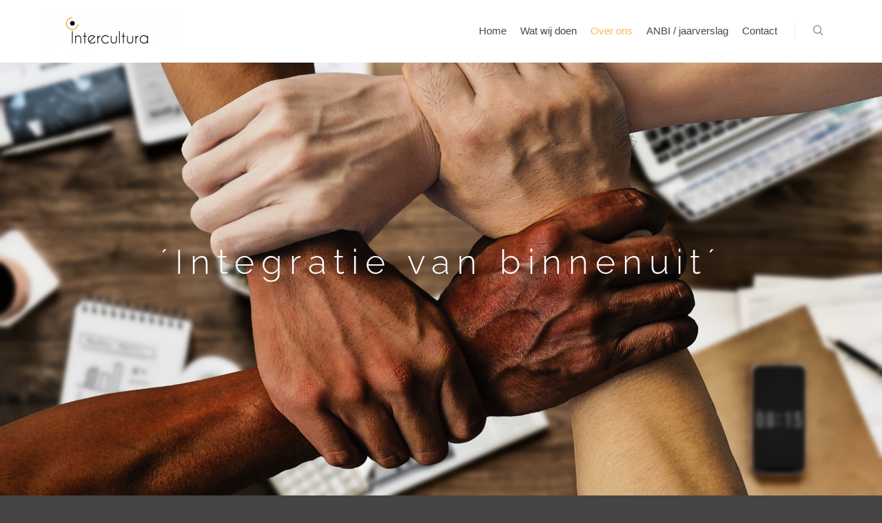

--- FILE ---
content_type: text/html; charset=UTF-8
request_url: https://intercultura.nl/over-ons/
body_size: 15469
content:
<!DOCTYPE html>
<!--[if IE 9]>    <html class="no-js lt-ie10" lang="nl-NL"> <![endif]-->
<!--[if gt IE 9]><!--> <html class="no-js" lang="nl-NL"> <!--<![endif]-->
<head>

<meta charset="UTF-8" />
<meta name="viewport" content="width=device-width,initial-scale=1" />
<meta http-equiv="X-UA-Compatible" content="IE=edge">
<link rel="profile" href="https://gmpg.org/xfn/11" />
<title>Over ons &#8211; Intercultura</title>
<meta name='robots' content='max-image-preview:large' />
	<style>img:is([sizes="auto" i], [sizes^="auto," i]) { contain-intrinsic-size: 3000px 1500px }</style>
	<link rel="alternate" type="application/rss+xml" title="Intercultura &raquo; feed" href="https://intercultura.nl/feed/" />
<link rel="alternate" type="application/rss+xml" title="Intercultura &raquo; reacties feed" href="https://intercultura.nl/comments/feed/" />
<script type="text/javascript">
/* <![CDATA[ */
window._wpemojiSettings = {"baseUrl":"https:\/\/s.w.org\/images\/core\/emoji\/16.0.1\/72x72\/","ext":".png","svgUrl":"https:\/\/s.w.org\/images\/core\/emoji\/16.0.1\/svg\/","svgExt":".svg","source":{"concatemoji":"https:\/\/intercultura.nl\/wp-includes\/js\/wp-emoji-release.min.js?ver=eede76ca6c02f0dc46b185e5af824116"}};
/*! This file is auto-generated */
!function(s,n){var o,i,e;function c(e){try{var t={supportTests:e,timestamp:(new Date).valueOf()};sessionStorage.setItem(o,JSON.stringify(t))}catch(e){}}function p(e,t,n){e.clearRect(0,0,e.canvas.width,e.canvas.height),e.fillText(t,0,0);var t=new Uint32Array(e.getImageData(0,0,e.canvas.width,e.canvas.height).data),a=(e.clearRect(0,0,e.canvas.width,e.canvas.height),e.fillText(n,0,0),new Uint32Array(e.getImageData(0,0,e.canvas.width,e.canvas.height).data));return t.every(function(e,t){return e===a[t]})}function u(e,t){e.clearRect(0,0,e.canvas.width,e.canvas.height),e.fillText(t,0,0);for(var n=e.getImageData(16,16,1,1),a=0;a<n.data.length;a++)if(0!==n.data[a])return!1;return!0}function f(e,t,n,a){switch(t){case"flag":return n(e,"\ud83c\udff3\ufe0f\u200d\u26a7\ufe0f","\ud83c\udff3\ufe0f\u200b\u26a7\ufe0f")?!1:!n(e,"\ud83c\udde8\ud83c\uddf6","\ud83c\udde8\u200b\ud83c\uddf6")&&!n(e,"\ud83c\udff4\udb40\udc67\udb40\udc62\udb40\udc65\udb40\udc6e\udb40\udc67\udb40\udc7f","\ud83c\udff4\u200b\udb40\udc67\u200b\udb40\udc62\u200b\udb40\udc65\u200b\udb40\udc6e\u200b\udb40\udc67\u200b\udb40\udc7f");case"emoji":return!a(e,"\ud83e\udedf")}return!1}function g(e,t,n,a){var r="undefined"!=typeof WorkerGlobalScope&&self instanceof WorkerGlobalScope?new OffscreenCanvas(300,150):s.createElement("canvas"),o=r.getContext("2d",{willReadFrequently:!0}),i=(o.textBaseline="top",o.font="600 32px Arial",{});return e.forEach(function(e){i[e]=t(o,e,n,a)}),i}function t(e){var t=s.createElement("script");t.src=e,t.defer=!0,s.head.appendChild(t)}"undefined"!=typeof Promise&&(o="wpEmojiSettingsSupports",i=["flag","emoji"],n.supports={everything:!0,everythingExceptFlag:!0},e=new Promise(function(e){s.addEventListener("DOMContentLoaded",e,{once:!0})}),new Promise(function(t){var n=function(){try{var e=JSON.parse(sessionStorage.getItem(o));if("object"==typeof e&&"number"==typeof e.timestamp&&(new Date).valueOf()<e.timestamp+604800&&"object"==typeof e.supportTests)return e.supportTests}catch(e){}return null}();if(!n){if("undefined"!=typeof Worker&&"undefined"!=typeof OffscreenCanvas&&"undefined"!=typeof URL&&URL.createObjectURL&&"undefined"!=typeof Blob)try{var e="postMessage("+g.toString()+"("+[JSON.stringify(i),f.toString(),p.toString(),u.toString()].join(",")+"));",a=new Blob([e],{type:"text/javascript"}),r=new Worker(URL.createObjectURL(a),{name:"wpTestEmojiSupports"});return void(r.onmessage=function(e){c(n=e.data),r.terminate(),t(n)})}catch(e){}c(n=g(i,f,p,u))}t(n)}).then(function(e){for(var t in e)n.supports[t]=e[t],n.supports.everything=n.supports.everything&&n.supports[t],"flag"!==t&&(n.supports.everythingExceptFlag=n.supports.everythingExceptFlag&&n.supports[t]);n.supports.everythingExceptFlag=n.supports.everythingExceptFlag&&!n.supports.flag,n.DOMReady=!1,n.readyCallback=function(){n.DOMReady=!0}}).then(function(){return e}).then(function(){var e;n.supports.everything||(n.readyCallback(),(e=n.source||{}).concatemoji?t(e.concatemoji):e.wpemoji&&e.twemoji&&(t(e.twemoji),t(e.wpemoji)))}))}((window,document),window._wpemojiSettings);
/* ]]> */
</script>
<style id='wp-emoji-styles-inline-css' type='text/css'>

	img.wp-smiley, img.emoji {
		display: inline !important;
		border: none !important;
		box-shadow: none !important;
		height: 1em !important;
		width: 1em !important;
		margin: 0 0.07em !important;
		vertical-align: -0.1em !important;
		background: none !important;
		padding: 0 !important;
	}
</style>
<style id='classic-theme-styles-inline-css' type='text/css'>
/*! This file is auto-generated */
.wp-block-button__link{color:#fff;background-color:#32373c;border-radius:9999px;box-shadow:none;text-decoration:none;padding:calc(.667em + 2px) calc(1.333em + 2px);font-size:1.125em}.wp-block-file__button{background:#32373c;color:#fff;text-decoration:none}
</style>
<style id='global-styles-inline-css' type='text/css'>
:root{--wp--preset--aspect-ratio--square: 1;--wp--preset--aspect-ratio--4-3: 4/3;--wp--preset--aspect-ratio--3-4: 3/4;--wp--preset--aspect-ratio--3-2: 3/2;--wp--preset--aspect-ratio--2-3: 2/3;--wp--preset--aspect-ratio--16-9: 16/9;--wp--preset--aspect-ratio--9-16: 9/16;--wp--preset--color--black: #000000;--wp--preset--color--cyan-bluish-gray: #abb8c3;--wp--preset--color--white: #ffffff;--wp--preset--color--pale-pink: #f78da7;--wp--preset--color--vivid-red: #cf2e2e;--wp--preset--color--luminous-vivid-orange: #ff6900;--wp--preset--color--luminous-vivid-amber: #fcb900;--wp--preset--color--light-green-cyan: #7bdcb5;--wp--preset--color--vivid-green-cyan: #00d084;--wp--preset--color--pale-cyan-blue: #8ed1fc;--wp--preset--color--vivid-cyan-blue: #0693e3;--wp--preset--color--vivid-purple: #9b51e0;--wp--preset--gradient--vivid-cyan-blue-to-vivid-purple: linear-gradient(135deg,rgba(6,147,227,1) 0%,rgb(155,81,224) 100%);--wp--preset--gradient--light-green-cyan-to-vivid-green-cyan: linear-gradient(135deg,rgb(122,220,180) 0%,rgb(0,208,130) 100%);--wp--preset--gradient--luminous-vivid-amber-to-luminous-vivid-orange: linear-gradient(135deg,rgba(252,185,0,1) 0%,rgba(255,105,0,1) 100%);--wp--preset--gradient--luminous-vivid-orange-to-vivid-red: linear-gradient(135deg,rgba(255,105,0,1) 0%,rgb(207,46,46) 100%);--wp--preset--gradient--very-light-gray-to-cyan-bluish-gray: linear-gradient(135deg,rgb(238,238,238) 0%,rgb(169,184,195) 100%);--wp--preset--gradient--cool-to-warm-spectrum: linear-gradient(135deg,rgb(74,234,220) 0%,rgb(151,120,209) 20%,rgb(207,42,186) 40%,rgb(238,44,130) 60%,rgb(251,105,98) 80%,rgb(254,248,76) 100%);--wp--preset--gradient--blush-light-purple: linear-gradient(135deg,rgb(255,206,236) 0%,rgb(152,150,240) 100%);--wp--preset--gradient--blush-bordeaux: linear-gradient(135deg,rgb(254,205,165) 0%,rgb(254,45,45) 50%,rgb(107,0,62) 100%);--wp--preset--gradient--luminous-dusk: linear-gradient(135deg,rgb(255,203,112) 0%,rgb(199,81,192) 50%,rgb(65,88,208) 100%);--wp--preset--gradient--pale-ocean: linear-gradient(135deg,rgb(255,245,203) 0%,rgb(182,227,212) 50%,rgb(51,167,181) 100%);--wp--preset--gradient--electric-grass: linear-gradient(135deg,rgb(202,248,128) 0%,rgb(113,206,126) 100%);--wp--preset--gradient--midnight: linear-gradient(135deg,rgb(2,3,129) 0%,rgb(40,116,252) 100%);--wp--preset--font-size--small: 13px;--wp--preset--font-size--medium: 20px;--wp--preset--font-size--large: 36px;--wp--preset--font-size--x-large: 42px;--wp--preset--spacing--20: 0.44rem;--wp--preset--spacing--30: 0.67rem;--wp--preset--spacing--40: 1rem;--wp--preset--spacing--50: 1.5rem;--wp--preset--spacing--60: 2.25rem;--wp--preset--spacing--70: 3.38rem;--wp--preset--spacing--80: 5.06rem;--wp--preset--shadow--natural: 6px 6px 9px rgba(0, 0, 0, 0.2);--wp--preset--shadow--deep: 12px 12px 50px rgba(0, 0, 0, 0.4);--wp--preset--shadow--sharp: 6px 6px 0px rgba(0, 0, 0, 0.2);--wp--preset--shadow--outlined: 6px 6px 0px -3px rgba(255, 255, 255, 1), 6px 6px rgba(0, 0, 0, 1);--wp--preset--shadow--crisp: 6px 6px 0px rgba(0, 0, 0, 1);}:where(.is-layout-flex){gap: 0.5em;}:where(.is-layout-grid){gap: 0.5em;}body .is-layout-flex{display: flex;}.is-layout-flex{flex-wrap: wrap;align-items: center;}.is-layout-flex > :is(*, div){margin: 0;}body .is-layout-grid{display: grid;}.is-layout-grid > :is(*, div){margin: 0;}:where(.wp-block-columns.is-layout-flex){gap: 2em;}:where(.wp-block-columns.is-layout-grid){gap: 2em;}:where(.wp-block-post-template.is-layout-flex){gap: 1.25em;}:where(.wp-block-post-template.is-layout-grid){gap: 1.25em;}.has-black-color{color: var(--wp--preset--color--black) !important;}.has-cyan-bluish-gray-color{color: var(--wp--preset--color--cyan-bluish-gray) !important;}.has-white-color{color: var(--wp--preset--color--white) !important;}.has-pale-pink-color{color: var(--wp--preset--color--pale-pink) !important;}.has-vivid-red-color{color: var(--wp--preset--color--vivid-red) !important;}.has-luminous-vivid-orange-color{color: var(--wp--preset--color--luminous-vivid-orange) !important;}.has-luminous-vivid-amber-color{color: var(--wp--preset--color--luminous-vivid-amber) !important;}.has-light-green-cyan-color{color: var(--wp--preset--color--light-green-cyan) !important;}.has-vivid-green-cyan-color{color: var(--wp--preset--color--vivid-green-cyan) !important;}.has-pale-cyan-blue-color{color: var(--wp--preset--color--pale-cyan-blue) !important;}.has-vivid-cyan-blue-color{color: var(--wp--preset--color--vivid-cyan-blue) !important;}.has-vivid-purple-color{color: var(--wp--preset--color--vivid-purple) !important;}.has-black-background-color{background-color: var(--wp--preset--color--black) !important;}.has-cyan-bluish-gray-background-color{background-color: var(--wp--preset--color--cyan-bluish-gray) !important;}.has-white-background-color{background-color: var(--wp--preset--color--white) !important;}.has-pale-pink-background-color{background-color: var(--wp--preset--color--pale-pink) !important;}.has-vivid-red-background-color{background-color: var(--wp--preset--color--vivid-red) !important;}.has-luminous-vivid-orange-background-color{background-color: var(--wp--preset--color--luminous-vivid-orange) !important;}.has-luminous-vivid-amber-background-color{background-color: var(--wp--preset--color--luminous-vivid-amber) !important;}.has-light-green-cyan-background-color{background-color: var(--wp--preset--color--light-green-cyan) !important;}.has-vivid-green-cyan-background-color{background-color: var(--wp--preset--color--vivid-green-cyan) !important;}.has-pale-cyan-blue-background-color{background-color: var(--wp--preset--color--pale-cyan-blue) !important;}.has-vivid-cyan-blue-background-color{background-color: var(--wp--preset--color--vivid-cyan-blue) !important;}.has-vivid-purple-background-color{background-color: var(--wp--preset--color--vivid-purple) !important;}.has-black-border-color{border-color: var(--wp--preset--color--black) !important;}.has-cyan-bluish-gray-border-color{border-color: var(--wp--preset--color--cyan-bluish-gray) !important;}.has-white-border-color{border-color: var(--wp--preset--color--white) !important;}.has-pale-pink-border-color{border-color: var(--wp--preset--color--pale-pink) !important;}.has-vivid-red-border-color{border-color: var(--wp--preset--color--vivid-red) !important;}.has-luminous-vivid-orange-border-color{border-color: var(--wp--preset--color--luminous-vivid-orange) !important;}.has-luminous-vivid-amber-border-color{border-color: var(--wp--preset--color--luminous-vivid-amber) !important;}.has-light-green-cyan-border-color{border-color: var(--wp--preset--color--light-green-cyan) !important;}.has-vivid-green-cyan-border-color{border-color: var(--wp--preset--color--vivid-green-cyan) !important;}.has-pale-cyan-blue-border-color{border-color: var(--wp--preset--color--pale-cyan-blue) !important;}.has-vivid-cyan-blue-border-color{border-color: var(--wp--preset--color--vivid-cyan-blue) !important;}.has-vivid-purple-border-color{border-color: var(--wp--preset--color--vivid-purple) !important;}.has-vivid-cyan-blue-to-vivid-purple-gradient-background{background: var(--wp--preset--gradient--vivid-cyan-blue-to-vivid-purple) !important;}.has-light-green-cyan-to-vivid-green-cyan-gradient-background{background: var(--wp--preset--gradient--light-green-cyan-to-vivid-green-cyan) !important;}.has-luminous-vivid-amber-to-luminous-vivid-orange-gradient-background{background: var(--wp--preset--gradient--luminous-vivid-amber-to-luminous-vivid-orange) !important;}.has-luminous-vivid-orange-to-vivid-red-gradient-background{background: var(--wp--preset--gradient--luminous-vivid-orange-to-vivid-red) !important;}.has-very-light-gray-to-cyan-bluish-gray-gradient-background{background: var(--wp--preset--gradient--very-light-gray-to-cyan-bluish-gray) !important;}.has-cool-to-warm-spectrum-gradient-background{background: var(--wp--preset--gradient--cool-to-warm-spectrum) !important;}.has-blush-light-purple-gradient-background{background: var(--wp--preset--gradient--blush-light-purple) !important;}.has-blush-bordeaux-gradient-background{background: var(--wp--preset--gradient--blush-bordeaux) !important;}.has-luminous-dusk-gradient-background{background: var(--wp--preset--gradient--luminous-dusk) !important;}.has-pale-ocean-gradient-background{background: var(--wp--preset--gradient--pale-ocean) !important;}.has-electric-grass-gradient-background{background: var(--wp--preset--gradient--electric-grass) !important;}.has-midnight-gradient-background{background: var(--wp--preset--gradient--midnight) !important;}.has-small-font-size{font-size: var(--wp--preset--font-size--small) !important;}.has-medium-font-size{font-size: var(--wp--preset--font-size--medium) !important;}.has-large-font-size{font-size: var(--wp--preset--font-size--large) !important;}.has-x-large-font-size{font-size: var(--wp--preset--font-size--x-large) !important;}
:where(.wp-block-post-template.is-layout-flex){gap: 1.25em;}:where(.wp-block-post-template.is-layout-grid){gap: 1.25em;}
:where(.wp-block-columns.is-layout-flex){gap: 2em;}:where(.wp-block-columns.is-layout-grid){gap: 2em;}
:root :where(.wp-block-pullquote){font-size: 1.5em;line-height: 1.6;}
</style>
<link rel='stylesheet' id='contact-form-7-css' href='https://intercultura.nl/wp-content/plugins/contact-form-7/includes/css/styles.css?ver=6.1.4' type='text/css' media='all' />
<link rel='stylesheet' id='searchwp-forms-css' href='https://intercultura.nl/wp-content/plugins/searchwp-live-ajax-search/assets/styles/frontend/search-forms.min.css?ver=1.8.6' type='text/css' media='all' />
<link rel='stylesheet' id='elementor-icons-css' href='https://intercultura.nl/wp-content/plugins/elementor/assets/lib/eicons/css/elementor-icons.min.css?ver=5.43.0' type='text/css' media='all' />
<link rel='stylesheet' id='elementor-frontend-css' href='https://intercultura.nl/wp-content/plugins/elementor/assets/css/frontend.min.css?ver=3.31.3' type='text/css' media='all' />
<link rel='stylesheet' id='elementor-post-12269-css' href='https://intercultura.nl/wp-content/uploads/elementor/css/post-12269.css?ver=1769308340' type='text/css' media='all' />
<link rel='stylesheet' id='e-animation-fadeIn-css' href='https://intercultura.nl/wp-content/plugins/elementor/assets/lib/animations/styles/fadeIn.min.css?ver=3.31.3' type='text/css' media='all' />
<link rel='stylesheet' id='widget-heading-css' href='https://intercultura.nl/wp-content/plugins/elementor/assets/css/widget-heading.min.css?ver=3.31.3' type='text/css' media='all' />
<link rel='stylesheet' id='widget-spacer-css' href='https://intercultura.nl/wp-content/plugins/elementor/assets/css/widget-spacer.min.css?ver=3.31.3' type='text/css' media='all' />
<link rel='stylesheet' id='e-shapes-css' href='https://intercultura.nl/wp-content/plugins/elementor/assets/css/conditionals/shapes.min.css?ver=3.31.3' type='text/css' media='all' />
<link rel='stylesheet' id='widget-image-box-css' href='https://intercultura.nl/wp-content/plugins/elementor/assets/css/widget-image-box.min.css?ver=3.31.3' type='text/css' media='all' />
<link rel='stylesheet' id='widget-divider-css' href='https://intercultura.nl/wp-content/plugins/elementor/assets/css/widget-divider.min.css?ver=3.31.3' type='text/css' media='all' />
<link rel='stylesheet' id='widget-image-css' href='https://intercultura.nl/wp-content/plugins/elementor/assets/css/widget-image.min.css?ver=3.31.3' type='text/css' media='all' />
<link rel='stylesheet' id='widget-social-icons-css' href='https://intercultura.nl/wp-content/plugins/elementor/assets/css/widget-social-icons.min.css?ver=3.31.3' type='text/css' media='all' />
<link rel='stylesheet' id='e-apple-webkit-css' href='https://intercultura.nl/wp-content/plugins/elementor/assets/css/conditionals/apple-webkit.min.css?ver=3.31.3' type='text/css' media='all' />
<link rel='stylesheet' id='swiper-css' href='https://intercultura.nl/wp-content/plugins/elementor/assets/lib/swiper/v8/css/swiper.min.css?ver=8.4.5' type='text/css' media='all' />
<link rel='stylesheet' id='e-swiper-css' href='https://intercultura.nl/wp-content/plugins/elementor/assets/css/conditionals/e-swiper.min.css?ver=3.31.3' type='text/css' media='all' />
<link rel='stylesheet' id='elementor-post-11595-css' href='https://intercultura.nl/wp-content/uploads/elementor/css/post-11595.css?ver=1769343084' type='text/css' media='all' />
<link rel='stylesheet' id='jquery-lightgallery-css' href='https://intercultura.nl/wp-content/themes/rife-free/js/light-gallery/css/lightgallery.min.css?ver=1.9.0' type='text/css' media='all' />
<link rel='stylesheet' id='font-awesome-css' href='https://intercultura.nl/wp-content/plugins/elementor/assets/lib/font-awesome/css/font-awesome.min.css?ver=4.7.0' type='text/css' media='all' />
<link rel='stylesheet' id='a13-icomoon-css' href='https://intercultura.nl/wp-content/themes/rife-free/css/icomoon.css?ver=2.4.21' type='text/css' media='all' />
<link rel='stylesheet' id='a13-main-style-css' href='https://intercultura.nl/wp-content/themes/rife-free/style.css?ver=2.4.21' type='text/css' media='all' />
<link rel='stylesheet' id='a13-user-css-css' href='https://intercultura.nl/wp-content/uploads/apollo13_framework_files/css/user.css?ver=2.4.21_1593602924' type='text/css' media='all' />
<link rel='stylesheet' id='font-awesome-5-all-css' href='https://intercultura.nl/wp-content/plugins/elementor/assets/lib/font-awesome/css/all.min.css?ver=3.31.3' type='text/css' media='all' />
<link rel='stylesheet' id='font-awesome-4-shim-css' href='https://intercultura.nl/wp-content/plugins/elementor/assets/lib/font-awesome/css/v4-shims.min.css?ver=3.31.3' type='text/css' media='all' />
<link rel='stylesheet' id='elementor-gf-local-raleway-css' href='https://intercultura.nl/wp-content/uploads/elementor/google-fonts/css/raleway.css?ver=1744281462' type='text/css' media='all' />
<link rel='stylesheet' id='elementor-gf-local-lato-css' href='https://intercultura.nl/wp-content/uploads/elementor/google-fonts/css/lato.css?ver=1744281464' type='text/css' media='all' />
<link rel='stylesheet' id='elementor-gf-local-cinzel-css' href='https://intercultura.nl/wp-content/uploads/elementor/google-fonts/css/cinzel.css?ver=1744281466' type='text/css' media='all' />
<link rel='stylesheet' id='elementor-gf-local-poppins-css' href='https://intercultura.nl/wp-content/uploads/elementor/google-fonts/css/poppins.css?ver=1744281470' type='text/css' media='all' />
<link rel='stylesheet' id='elementor-icons-shared-0-css' href='https://intercultura.nl/wp-content/plugins/elementor/assets/lib/font-awesome/css/fontawesome.min.css?ver=5.15.3' type='text/css' media='all' />
<link rel='stylesheet' id='elementor-icons-fa-brands-css' href='https://intercultura.nl/wp-content/plugins/elementor/assets/lib/font-awesome/css/brands.min.css?ver=5.15.3' type='text/css' media='all' />
<link rel='stylesheet' id='elementor-icons-fa-solid-css' href='https://intercultura.nl/wp-content/plugins/elementor/assets/lib/font-awesome/css/solid.min.css?ver=5.15.3' type='text/css' media='all' />
<script type="text/javascript" src="https://intercultura.nl/wp-includes/js/jquery/jquery.min.js?ver=3.7.1" id="jquery-core-js"></script>
<script type="text/javascript" src="https://intercultura.nl/wp-includes/js/jquery/jquery-migrate.min.js?ver=3.4.1" id="jquery-migrate-js"></script>
<script type="text/javascript" src="https://intercultura.nl/wp-content/plugins/elementor/assets/lib/font-awesome/js/v4-shims.min.js?ver=3.31.3" id="font-awesome-4-shim-js"></script>
<link rel="https://api.w.org/" href="https://intercultura.nl/wp-json/" /><link rel="alternate" title="JSON" type="application/json" href="https://intercultura.nl/wp-json/wp/v2/pages/11595" /><link rel="EditURI" type="application/rsd+xml" title="RSD" href="https://intercultura.nl/xmlrpc.php?rsd" />
<link rel="canonical" href="https://intercultura.nl/over-ons/" />
<link rel="alternate" title="oEmbed (JSON)" type="application/json+oembed" href="https://intercultura.nl/wp-json/oembed/1.0/embed?url=https%3A%2F%2Fintercultura.nl%2Fover-ons%2F" />
<link rel="alternate" title="oEmbed (XML)" type="text/xml+oembed" href="https://intercultura.nl/wp-json/oembed/1.0/embed?url=https%3A%2F%2Fintercultura.nl%2Fover-ons%2F&#038;format=xml" />
<script type="text/javascript">
// <![CDATA[
(function(){
    var docElement = document.documentElement,
        className = docElement.className;
    // Change `no-js` to `js`
    var reJS = new RegExp('(^|\\s)no-js( |\\s|$)');
    //space as literal in second capturing group cause there is strange situation when \s is not catched on load when other plugins add their own classes
    className = className.replace(reJS, '$1js$2');
    docElement.className = className;
})();
// ]]>
</script><meta name="generator" content="Elementor 3.31.3; features: additional_custom_breakpoints, e_element_cache; settings: css_print_method-external, google_font-enabled, font_display-auto">
			<style>
				.e-con.e-parent:nth-of-type(n+4):not(.e-lazyloaded):not(.e-no-lazyload),
				.e-con.e-parent:nth-of-type(n+4):not(.e-lazyloaded):not(.e-no-lazyload) * {
					background-image: none !important;
				}
				@media screen and (max-height: 1024px) {
					.e-con.e-parent:nth-of-type(n+3):not(.e-lazyloaded):not(.e-no-lazyload),
					.e-con.e-parent:nth-of-type(n+3):not(.e-lazyloaded):not(.e-no-lazyload) * {
						background-image: none !important;
					}
				}
				@media screen and (max-height: 640px) {
					.e-con.e-parent:nth-of-type(n+2):not(.e-lazyloaded):not(.e-no-lazyload),
					.e-con.e-parent:nth-of-type(n+2):not(.e-lazyloaded):not(.e-no-lazyload) * {
						background-image: none !important;
					}
				}
			</style>
			<link rel="icon" href="https://intercultura.nl/wp-content/uploads/2019/09/cropped-Favicon-32x32.png" sizes="32x32" />
<link rel="icon" href="https://intercultura.nl/wp-content/uploads/2019/09/cropped-Favicon-192x192.png" sizes="192x192" />
<link rel="apple-touch-icon" href="https://intercultura.nl/wp-content/uploads/2019/09/cropped-Favicon-180x180.png" />
<meta name="msapplication-TileImage" content="https://intercultura.nl/wp-content/uploads/2019/09/cropped-Favicon-270x270.png" />
</head>

<body data-rsssl=1 id="top" class="wp-singular page-template page-template-elementor_header_footer page page-id-11595 wp-theme-rife-free header-horizontal site-layout-full elementor-default elementor-template-full-width elementor-kit-12269 elementor-page elementor-page-11595" itemtype="https://schema.org/WebPage" itemscope>
<div class="whole-layout">
<div id="preloader" class="circle onReady">
    <div class="preload-content">
        <div class="preloader-animation">				<div class="circle-loader"></div>
				</div>
        <a class="skip-preloader a13icon-cross" href="#"></a>
    </div>
</div>
                <div class="page-background to-move"></div>
        <header id="header" class="to-move a13-horizontal header-type-one_line a13-normal-variant header-variant-one_line narrow tools-icons-1 no-sticky no-fixed" itemtype="https://schema.org/WPHeader" itemscope>
	<div class="head">
		<div class="logo-container" itemtype="https://schema.org/Organization" itemscope><a class="logo normal-logo image-logo" href="https://intercultura.nl/" title="Intercultura" rel="home" itemprop="url"><img src="https://intercultura.nl/wp-content/uploads/2020/06/Logo.png" alt="Intercultura" width="400" height="99" itemprop="logo" /></a></div>
		<nav id="access" class="navigation-bar" itemtype="https://schema.org/SiteNavigationElement" itemscope><!-- this element is need in HTML even if menu is disabled -->
							<div class="menu-container"><ul id="menu-main-menu" class="top-menu opener-icons-on"><li id="menu-item-11560" class="menu-item menu-item-type-post_type menu-item-object-page menu-item-home menu-item-11560 normal-menu"><a href="https://intercultura.nl/"><span>Home</span></a></li>
<li id="menu-item-11632" class="menu-item menu-item-type-post_type menu-item-object-page menu-item-11632 normal-menu"><a href="https://intercultura.nl/wat-wij-doen/"><span>Wat wij doen</span></a></li>
<li id="menu-item-11601" class="menu-item menu-item-type-post_type menu-item-object-page current-menu-item page_item page-item-11595 current_page_item menu-item-11601 normal-menu"><a href="https://intercultura.nl/over-ons/"><span>Over ons</span></a></li>
<li id="menu-item-12481" class="menu-item menu-item-type-post_type menu-item-object-page menu-item-12481 normal-menu"><a href="https://intercultura.nl/anbi-jaarverslag/"><span>ANBI / jaarverslag</span></a></li>
<li id="menu-item-11633" class="menu-item menu-item-type-post_type menu-item-object-page menu-item-11633 normal-menu"><a href="https://intercultura.nl/contact/"><span>Contact</span></a></li>
</ul></div>					</nav>
		<!-- #access -->
		<div id="header-tools" class=" icons-1"><button id="search-button" class="a13icon-search tool" title="Zoeken"><span class="screen-reader-text">Zoeken</span></button><button id="mobile-menu-opener" class="a13icon-menu tool" title="Hoofdmenu"><span class="screen-reader-text">Hoofdmenu</span></button></div>			</div>
	<div class="search-container"><div class="search"><span class="a13icon-search"></span>
                <form class="search-form" role="search" method="get" action="https://intercultura.nl/" >
                    <fieldset class="semantic">
                        <input placeholder="Zoeken &hellip;" type="search" name="s" id="s1" data-swplive="true" value="" />
                        <input type="submit" id="searchsubmit1" title="Zoeken" value="Zoeken" />
                        
                        
                    </fieldset>
                </form><span class="a13icon-cross close"></span></div><div id="search-results-header"></div></div></header>
    <div id="mid" class="to-move layout-center layout-parted layout-no-edge layout-fixed no-sidebars">		<div data-elementor-type="wp-page" data-elementor-id="11595" class="elementor elementor-11595">
						<section class="elementor-section elementor-top-section elementor-element elementor-element-f2753ca elementor-section-boxed elementor-section-height-default elementor-section-height-default" data-id="f2753ca" data-element_type="section">
						<div class="elementor-container elementor-column-gap-default">
					<div class="elementor-column elementor-col-100 elementor-top-column elementor-element elementor-element-cc1dc18" data-id="cc1dc18" data-element_type="column">
			<div class="elementor-widget-wrap">
							</div>
		</div>
					</div>
		</section>
				<section class="elementor-section elementor-top-section elementor-element elementor-element-eada3c5 elementor-section-stretched elementor-section-height-min-height elementor-section-boxed elementor-section-height-default elementor-section-items-middle" data-id="eada3c5" data-element_type="section" data-settings="{&quot;stretch_section&quot;:&quot;section-stretched&quot;,&quot;background_background&quot;:&quot;classic&quot;,&quot;shape_divider_bottom&quot;:&quot;triangle&quot;}">
					<div class="elementor-shape elementor-shape-bottom" aria-hidden="true" data-negative="false">
			<svg xmlns="http://www.w3.org/2000/svg" viewBox="0 0 1000 100" preserveAspectRatio="none">
	<path class="elementor-shape-fill" d="M500,98.9L0,6.1V0h1000v6.1L500,98.9z"/>
</svg>		</div>
					<div class="elementor-container elementor-column-gap-default">
					<div class="elementor-column elementor-col-100 elementor-top-column elementor-element elementor-element-9a05838" data-id="9a05838" data-element_type="column">
			<div class="elementor-widget-wrap elementor-element-populated">
						<div class="elementor-element elementor-element-0f532af animated-slow elementor-invisible elementor-widget elementor-widget-heading" data-id="0f532af" data-element_type="widget" data-settings="{&quot;_animation&quot;:&quot;fadeIn&quot;}" data-widget_type="heading.default">
				<div class="elementor-widget-container">
					<h2 class="elementor-heading-title elementor-size-default">´Integratie van binnenuit´</h2>				</div>
				</div>
				<div class="elementor-element elementor-element-1e48491 elementor-widget__width-auto elementor-widget elementor-widget-heading" data-id="1e48491" data-element_type="widget" data-widget_type="heading.default">
				<div class="elementor-widget-container">
					<h1 class="elementor-heading-title elementor-size-default"><br />
<br />
<br />


</h1>				</div>
				</div>
				<section class="elementor-section elementor-inner-section elementor-element elementor-element-e5addef elementor-section-boxed elementor-section-height-default elementor-section-height-default" data-id="e5addef" data-element_type="section">
						<div class="elementor-container elementor-column-gap-no">
					<div class="elementor-column elementor-col-100 elementor-inner-column elementor-element elementor-element-ff5d0d3" data-id="ff5d0d3" data-element_type="column">
			<div class="elementor-widget-wrap elementor-element-populated">
							</div>
		</div>
					</div>
		</section>
				<div class="elementor-element elementor-element-8e35f95 elementor-widget elementor-widget-spacer" data-id="8e35f95" data-element_type="widget" data-widget_type="spacer.default">
				<div class="elementor-widget-container">
							<div class="elementor-spacer">
			<div class="elementor-spacer-inner"></div>
		</div>
						</div>
				</div>
					</div>
		</div>
					</div>
		</section>
				<section class="elementor-section elementor-top-section elementor-element elementor-element-811f124 elementor-section-stretched elementor-section-full_width elementor-section-height-default elementor-section-height-default" data-id="811f124" data-element_type="section" data-settings="{&quot;stretch_section&quot;:&quot;section-stretched&quot;,&quot;background_background&quot;:&quot;classic&quot;}">
						<div class="elementor-container elementor-column-gap-default">
					<div class="elementor-column elementor-col-100 elementor-top-column elementor-element elementor-element-9bc6847" data-id="9bc6847" data-element_type="column" data-settings="{&quot;background_background&quot;:&quot;classic&quot;}">
			<div class="elementor-widget-wrap elementor-element-populated">
						<section class="elementor-section elementor-inner-section elementor-element elementor-element-fce237c elementor-section-boxed elementor-section-height-default elementor-section-height-default" data-id="fce237c" data-element_type="section">
						<div class="elementor-container elementor-column-gap-default">
					<div class="elementor-column elementor-col-100 elementor-inner-column elementor-element elementor-element-1ea5c4f" data-id="1ea5c4f" data-element_type="column">
			<div class="elementor-widget-wrap elementor-element-populated">
						<div class="elementor-element elementor-element-ed90941 elementor-widget elementor-widget-heading" data-id="ed90941" data-element_type="widget" data-widget_type="heading.default">
				<div class="elementor-widget-container">
					<h2 class="elementor-heading-title elementor-size-default">Wij geloven in integratie van binnenuit! <br>
Bij mensen met én zonder migratieachtergrond.</h2>				</div>
				</div>
					</div>
		</div>
					</div>
		</section>
					</div>
		</div>
					</div>
		</section>
				<section class="elementor-section elementor-top-section elementor-element elementor-element-e59cd08 elementor-section-content-middle elementor-section-boxed elementor-section-height-default elementor-section-height-default" data-id="e59cd08" data-element_type="section">
						<div class="elementor-container elementor-column-gap-default">
					<div class="elementor-column elementor-col-50 elementor-top-column elementor-element elementor-element-d2ca494" data-id="d2ca494" data-element_type="column" data-settings="{&quot;background_background&quot;:&quot;classic&quot;}">
			<div class="elementor-widget-wrap elementor-element-populated">
						<div class="elementor-element elementor-element-5ef442d elementor-widget elementor-widget-heading" data-id="5ef442d" data-element_type="widget" data-widget_type="heading.default">
				<div class="elementor-widget-container">
					<h2 class="elementor-heading-title elementor-size-large">Over 
Intercultura</h2>				</div>
				</div>
				<div class="elementor-element elementor-element-496e978 elementor-widget elementor-widget-text-editor" data-id="496e978" data-element_type="widget" data-widget_type="text-editor.default">
				<div class="elementor-widget-container">
									<p>Intercultura staat voor een samenleving waarin een ieder zich gewaardeerd en geaccepteerd voelt, zowel burgers met als zonder migratieachtergrond. Wij dragen hieraan bij door een brugfunctie te zijn tussen de verschillende culturen die in Nederland aanwezig zijn. Door middel van training en educatie creëren wij bewustwording over de verschillen en overeenkomsten tussen culturen en bevorderen wij de onderlinge dialoog en samenwerking. Op deze manier groeit zowel het begrip, als ook de waardering voor elkaar. En dát is volgens ons integratie.</p>								</div>
				</div>
					</div>
		</div>
				<div class="elementor-column elementor-col-50 elementor-top-column elementor-element elementor-element-bad4775" data-id="bad4775" data-element_type="column">
			<div class="elementor-widget-wrap elementor-element-populated">
						<div class="elementor-element elementor-element-8c33ecf elementor-position-left elementor-vertical-align-middle elementor-widget elementor-widget-image-box" data-id="8c33ecf" data-element_type="widget" data-widget_type="image-box.default">
				<div class="elementor-widget-container">
					<div class="elementor-image-box-wrapper"><figure class="elementor-image-box-img"><img decoding="async" width="100" height="100" src="https://intercultura.nl/wp-content/uploads/2019/09/raven-icon-rife-free9.gif" class="attachment-full size-full wp-image-11658" alt="" /></figure><div class="elementor-image-box-content"><h3 class="elementor-image-box-title">Cultuursensitief</h3></div></div>				</div>
				</div>
				<div class="elementor-element elementor-element-2b9d1c3 elementor-position-left elementor-vertical-align-middle elementor-widget elementor-widget-image-box" data-id="2b9d1c3" data-element_type="widget" data-widget_type="image-box.default">
				<div class="elementor-widget-container">
					<div class="elementor-image-box-wrapper"><figure class="elementor-image-box-img"><img decoding="async" width="100" height="100" src="https://intercultura.nl/wp-content/uploads/2019/09/raven-icon-rife-free2.gif" class="attachment-full size-full wp-image-11660" alt="" /></figure><div class="elementor-image-box-content"><h3 class="elementor-image-box-title">Persoonlijk</h3></div></div>				</div>
				</div>
				<div class="elementor-element elementor-element-6bbaaf9 elementor-position-left elementor-vertical-align-middle elementor-widget elementor-widget-image-box" data-id="6bbaaf9" data-element_type="widget" data-widget_type="image-box.default">
				<div class="elementor-widget-container">
					<div class="elementor-image-box-wrapper"><figure class="elementor-image-box-img"><img loading="lazy" decoding="async" width="100" height="100" src="https://intercultura.nl/wp-content/uploads/2019/09/raven-icon-rife-free13.gif" class="attachment-full size-full wp-image-11661" alt="" /></figure><div class="elementor-image-box-content"><h3 class="elementor-image-box-title">Genderspecifiek</h3></div></div>				</div>
				</div>
					</div>
		</div>
					</div>
		</section>
				<section class="elementor-section elementor-top-section elementor-element elementor-element-85df6ed elementor-section-boxed elementor-section-height-default elementor-section-height-default" data-id="85df6ed" data-element_type="section">
						<div class="elementor-container elementor-column-gap-default">
					<div class="elementor-column elementor-col-100 elementor-top-column elementor-element elementor-element-d7974c1" data-id="d7974c1" data-element_type="column">
			<div class="elementor-widget-wrap elementor-element-populated">
						<div class="elementor-element elementor-element-9d77179 elementor-widget elementor-widget-spacer" data-id="9d77179" data-element_type="widget" data-widget_type="spacer.default">
				<div class="elementor-widget-container">
							<div class="elementor-spacer">
			<div class="elementor-spacer-inner"></div>
		</div>
						</div>
				</div>
					</div>
		</div>
					</div>
		</section>
				<section class="elementor-section elementor-top-section elementor-element elementor-element-d091a7c elementor-section-boxed elementor-section-height-default elementor-section-height-default" data-id="d091a7c" data-element_type="section" data-settings="{&quot;animation&quot;:&quot;none&quot;}">
						<div class="elementor-container elementor-column-gap-default">
					<div class="elementor-column elementor-col-100 elementor-top-column elementor-element elementor-element-25d646e" data-id="25d646e" data-element_type="column">
			<div class="elementor-widget-wrap elementor-element-populated">
						<section class="elementor-section elementor-inner-section elementor-element elementor-element-f05c0ea elementor-section-boxed elementor-section-height-default elementor-section-height-default" data-id="f05c0ea" data-element_type="section">
						<div class="elementor-container elementor-column-gap-default">
					<div class="elementor-column elementor-col-100 elementor-inner-column elementor-element elementor-element-2307f68" data-id="2307f68" data-element_type="column">
			<div class="elementor-widget-wrap elementor-element-populated">
						<div class="elementor-element elementor-element-7818975 elementor-widget elementor-widget-heading" data-id="7818975" data-element_type="widget" data-widget_type="heading.default">
				<div class="elementor-widget-container">
					<h2 class="elementor-heading-title elementor-size-default">ons team</h2>				</div>
				</div>
				<div class="elementor-element elementor-element-f23e235 elementor-widget-divider--view-line elementor-widget elementor-widget-divider" data-id="f23e235" data-element_type="widget" data-widget_type="divider.default">
				<div class="elementor-widget-container">
							<div class="elementor-divider">
			<span class="elementor-divider-separator">
						</span>
		</div>
						</div>
				</div>
					</div>
		</div>
					</div>
		</section>
				<section class="elementor-section elementor-inner-section elementor-element elementor-element-04a8786 elementor-section-boxed elementor-section-height-default elementor-section-height-default" data-id="04a8786" data-element_type="section">
						<div class="elementor-container elementor-column-gap-no">
					<div class="elementor-column elementor-col-100 elementor-inner-column elementor-element elementor-element-81f71d0" data-id="81f71d0" data-element_type="column">
			<div class="elementor-widget-wrap elementor-element-populated">
						<div class="elementor-element elementor-element-867e3bb elementor-widget elementor-widget-text-editor" data-id="867e3bb" data-element_type="widget" data-widget_type="text-editor.default">
				<div class="elementor-widget-container">
									<p>Onze professionals werken vanuit hun passie!</p>								</div>
				</div>
					</div>
		</div>
					</div>
		</section>
				<section class="elementor-section elementor-inner-section elementor-element elementor-element-80dc1bb elementor-section-boxed elementor-section-height-default elementor-section-height-default" data-id="80dc1bb" data-element_type="section" data-settings="{&quot;animation&quot;:&quot;none&quot;,&quot;background_background&quot;:&quot;slideshow&quot;,&quot;background_slideshow_gallery&quot;:[],&quot;background_slideshow_slide_duration&quot;:5000,&quot;background_slideshow_slide_transition&quot;:&quot;fade&quot;,&quot;background_slideshow_transition_duration&quot;:500}">
						<div class="elementor-container elementor-column-gap-default">
					<div class="elementor-column elementor-col-33 elementor-inner-column elementor-element elementor-element-de39f9b elementor-invisible" data-id="de39f9b" data-element_type="column" data-settings="{&quot;animation&quot;:&quot;fadeIn&quot;,&quot;animation_delay&quot;:800}">
			<div class="elementor-widget-wrap elementor-element-populated">
						<div class="elementor-element elementor-element-f008cd5 elementor-widget elementor-widget-image" data-id="f008cd5" data-element_type="widget" data-widget_type="image.default">
				<div class="elementor-widget-container">
															<img loading="lazy" decoding="async" width="200" height="300" src="https://intercultura.nl/wp-content/uploads/2023/12/ElineStoffer-Intercultura-1036_websize-200x300.jpg" class="attachment-medium size-medium wp-image-12417" alt="" srcset="https://intercultura.nl/wp-content/uploads/2023/12/ElineStoffer-Intercultura-1036_websize-200x300.jpg 200w, https://intercultura.nl/wp-content/uploads/2023/12/ElineStoffer-Intercultura-1036_websize-683x1024.jpg 683w, https://intercultura.nl/wp-content/uploads/2023/12/ElineStoffer-Intercultura-1036_websize-768x1152.jpg 768w, https://intercultura.nl/wp-content/uploads/2023/12/ElineStoffer-Intercultura-1036_websize-1024x1536.jpg 1024w, https://intercultura.nl/wp-content/uploads/2023/12/ElineStoffer-Intercultura-1036_websize.jpg 1067w" sizes="(max-width: 200px) 100vw, 200px" />															</div>
				</div>
				<div class="elementor-element elementor-element-7f80d2a elementor-shape-square elementor-grid-0 e-grid-align-center elementor-widget elementor-widget-social-icons" data-id="7f80d2a" data-element_type="widget" data-widget_type="social-icons.default">
				<div class="elementor-widget-container">
							<div class="elementor-social-icons-wrapper elementor-grid" role="list">
							<span class="elementor-grid-item" role="listitem">
					<a class="elementor-icon elementor-social-icon elementor-social-icon-facebook elementor-repeater-item-de54fb8" href="https://www.facebook.com/interculturanederland" target="_blank">
						<span class="elementor-screen-only">Facebook</span>
						<i class="fab fa-facebook"></i>					</a>
				</span>
							<span class="elementor-grid-item" role="listitem">
					<a class="elementor-icon elementor-social-icon elementor-social-icon-envelope elementor-repeater-item-0d4ec04" href="https://intercultura.nl/contact/" target="_blank">
						<span class="elementor-screen-only">Envelope</span>
						<i class="fas fa-envelope"></i>					</a>
				</span>
					</div>
						</div>
				</div>
				<div class="elementor-element elementor-element-a28e7a5 elementor-widget elementor-widget-heading" data-id="a28e7a5" data-element_type="widget" data-widget_type="heading.default">
				<div class="elementor-widget-container">
					<h2 class="elementor-heading-title elementor-size-default">Alie Jonker BSW</h2>				</div>
				</div>
				<div class="elementor-element elementor-element-0c29cfa elementor-widget elementor-widget-heading" data-id="0c29cfa" data-element_type="widget" data-widget_type="heading.default">
				<div class="elementor-widget-container">
					<h2 class="elementor-heading-title elementor-size-default">Trainer<br>a.jonker@intercultura.nl</h2>				</div>
				</div>
				<div class="elementor-element elementor-element-d23ddaf elementor-widget elementor-widget-spacer" data-id="d23ddaf" data-element_type="widget" data-widget_type="spacer.default">
				<div class="elementor-widget-container">
							<div class="elementor-spacer">
			<div class="elementor-spacer-inner"></div>
		</div>
						</div>
				</div>
					</div>
		</div>
				<div class="elementor-column elementor-col-33 elementor-inner-column elementor-element elementor-element-b1d95fe elementor-invisible" data-id="b1d95fe" data-element_type="column" data-settings="{&quot;animation&quot;:&quot;fadeIn&quot;}">
			<div class="elementor-widget-wrap elementor-element-populated">
						<div class="elementor-element elementor-element-a68f5ba elementor-widget elementor-widget-image" data-id="a68f5ba" data-element_type="widget" data-widget_type="image.default">
				<div class="elementor-widget-container">
															<img loading="lazy" decoding="async" width="202" height="300" src="https://intercultura.nl/wp-content/uploads/2024/01/ElineStoffer-Intercultura-1049_websize-1-e1704811430632-202x300.jpeg" class="attachment-medium size-medium wp-image-12465" alt="" srcset="https://intercultura.nl/wp-content/uploads/2024/01/ElineStoffer-Intercultura-1049_websize-1-e1704811430632-202x300.jpeg 202w, https://intercultura.nl/wp-content/uploads/2024/01/ElineStoffer-Intercultura-1049_websize-1-e1704811430632-688x1024.jpeg 688w, https://intercultura.nl/wp-content/uploads/2024/01/ElineStoffer-Intercultura-1049_websize-1-e1704811430632-768x1142.jpeg 768w, https://intercultura.nl/wp-content/uploads/2024/01/ElineStoffer-Intercultura-1049_websize-1-e1704811430632.jpeg 946w" sizes="(max-width: 202px) 100vw, 202px" />															</div>
				</div>
				<div class="elementor-element elementor-element-aeaf5ba elementor-shape-rounded elementor-grid-0 e-grid-align-center elementor-widget elementor-widget-social-icons" data-id="aeaf5ba" data-element_type="widget" data-widget_type="social-icons.default">
				<div class="elementor-widget-container">
							<div class="elementor-social-icons-wrapper elementor-grid" role="list">
							<span class="elementor-grid-item" role="listitem">
					<a class="elementor-icon elementor-social-icon elementor-social-icon-facebook elementor-repeater-item-a7fd8a8" href="https://www.facebook.com/interculturanederland" target="_blank">
						<span class="elementor-screen-only">Facebook</span>
						<i class="fab fa-facebook"></i>					</a>
				</span>
							<span class="elementor-grid-item" role="listitem">
					<a class="elementor-icon elementor-social-icon elementor-social-icon-envelope elementor-repeater-item-a92009a" href="https://intercultura.nl/contact/" target="_blank">
						<span class="elementor-screen-only">Envelope</span>
						<i class="fas fa-envelope"></i>					</a>
				</span>
					</div>
						</div>
				</div>
				<div class="elementor-element elementor-element-1146cad elementor-widget elementor-widget-heading" data-id="1146cad" data-element_type="widget" data-widget_type="heading.default">
				<div class="elementor-widget-container">
					<h2 class="elementor-heading-title elementor-size-default">Dieuwke Jonker BSc/BA</h2>				</div>
				</div>
				<div class="elementor-element elementor-element-76c9a99 elementor-widget elementor-widget-heading" data-id="76c9a99" data-element_type="widget" data-widget_type="heading.default">
				<div class="elementor-widget-container">
					<h2 class="elementor-heading-title elementor-size-default">Projectleider &amp; Trainer<br>d.jonker@intercultura.nl<br></h2>				</div>
				</div>
				<div class="elementor-element elementor-element-032c68c elementor-widget elementor-widget-spacer" data-id="032c68c" data-element_type="widget" data-widget_type="spacer.default">
				<div class="elementor-widget-container">
							<div class="elementor-spacer">
			<div class="elementor-spacer-inner"></div>
		</div>
						</div>
				</div>
					</div>
		</div>
				<div class="elementor-column elementor-col-33 elementor-inner-column elementor-element elementor-element-28d1e9e elementor-invisible" data-id="28d1e9e" data-element_type="column" data-settings="{&quot;animation&quot;:&quot;fadeIn&quot;,&quot;animation_delay&quot;:400}">
			<div class="elementor-widget-wrap elementor-element-populated">
						<div class="elementor-element elementor-element-a906c2a elementor-widget elementor-widget-image" data-id="a906c2a" data-element_type="widget" data-widget_type="image.default">
				<div class="elementor-widget-container">
															<img loading="lazy" decoding="async" width="200" height="300" src="https://intercultura.nl/wp-content/uploads/2023/12/ElineStoffer-Intercultura-1040_websize-200x300.jpg" class="attachment-medium size-medium wp-image-12415" alt="" srcset="https://intercultura.nl/wp-content/uploads/2023/12/ElineStoffer-Intercultura-1040_websize-200x300.jpg 200w, https://intercultura.nl/wp-content/uploads/2023/12/ElineStoffer-Intercultura-1040_websize-683x1024.jpg 683w, https://intercultura.nl/wp-content/uploads/2023/12/ElineStoffer-Intercultura-1040_websize-768x1152.jpg 768w, https://intercultura.nl/wp-content/uploads/2023/12/ElineStoffer-Intercultura-1040_websize-1024x1536.jpg 1024w, https://intercultura.nl/wp-content/uploads/2023/12/ElineStoffer-Intercultura-1040_websize.jpg 1067w" sizes="(max-width: 200px) 100vw, 200px" />															</div>
				</div>
				<div class="elementor-element elementor-element-b8ab4e7 elementor-shape-rounded elementor-grid-0 e-grid-align-center elementor-widget elementor-widget-social-icons" data-id="b8ab4e7" data-element_type="widget" data-widget_type="social-icons.default">
				<div class="elementor-widget-container">
							<div class="elementor-social-icons-wrapper elementor-grid" role="list">
							<span class="elementor-grid-item" role="listitem">
					<a class="elementor-icon elementor-social-icon elementor-social-icon-facebook elementor-repeater-item-9923770" href="https://www.facebook.com/interculturanederland" target="_blank">
						<span class="elementor-screen-only">Facebook</span>
						<i class="fab fa-facebook"></i>					</a>
				</span>
							<span class="elementor-grid-item" role="listitem">
					<a class="elementor-icon elementor-social-icon elementor-social-icon-envelope elementor-repeater-item-8058da1" href="https://intercultura.nl/contact/" target="_blank">
						<span class="elementor-screen-only">Envelope</span>
						<i class="fas fa-envelope"></i>					</a>
				</span>
					</div>
						</div>
				</div>
				<div class="elementor-element elementor-element-c3c78fa elementor-widget elementor-widget-heading" data-id="c3c78fa" data-element_type="widget" data-widget_type="heading.default">
				<div class="elementor-widget-container">
					<h2 class="elementor-heading-title elementor-size-default">Irum Sumera MA/BSc</h2>				</div>
				</div>
				<div class="elementor-element elementor-element-852377f elementor-widget elementor-widget-heading" data-id="852377f" data-element_type="widget" data-widget_type="heading.default">
				<div class="elementor-widget-container">
					<h2 class="elementor-heading-title elementor-size-default">Trainer<br>I.sumera@intercultura.nl</h2>				</div>
				</div>
				<div class="elementor-element elementor-element-c3c7b70 elementor-widget elementor-widget-spacer" data-id="c3c7b70" data-element_type="widget" data-widget_type="spacer.default">
				<div class="elementor-widget-container">
							<div class="elementor-spacer">
			<div class="elementor-spacer-inner"></div>
		</div>
						</div>
				</div>
					</div>
		</div>
					</div>
		</section>
					</div>
		</div>
					</div>
		</section>
				<section class="elementor-section elementor-top-section elementor-element elementor-element-bd1848d elementor-section-boxed elementor-section-height-default elementor-section-height-default" data-id="bd1848d" data-element_type="section">
						<div class="elementor-container elementor-column-gap-default">
					<div class="elementor-column elementor-col-100 elementor-top-column elementor-element elementor-element-4fa0cd6" data-id="4fa0cd6" data-element_type="column">
			<div class="elementor-widget-wrap elementor-element-populated">
						<div class="elementor-element elementor-element-d2110a4 elementor-widget elementor-widget-spacer" data-id="d2110a4" data-element_type="widget" data-widget_type="spacer.default">
				<div class="elementor-widget-container">
							<div class="elementor-spacer">
			<div class="elementor-spacer-inner"></div>
		</div>
						</div>
				</div>
					</div>
		</div>
					</div>
		</section>
				<section class="elementor-section elementor-inner-section elementor-element elementor-element-6662f5a elementor-section-boxed elementor-section-height-default elementor-section-height-default" data-id="6662f5a" data-element_type="section">
						<div class="elementor-container elementor-column-gap-default">
					<div class="elementor-column elementor-col-100 elementor-inner-column elementor-element elementor-element-0bdf022" data-id="0bdf022" data-element_type="column">
			<div class="elementor-widget-wrap elementor-element-populated">
						<div class="elementor-element elementor-element-4aaec24 elementor-widget elementor-widget-heading" data-id="4aaec24" data-element_type="widget" data-widget_type="heading.default">
				<div class="elementor-widget-container">
					<h2 class="elementor-heading-title elementor-size-default">onze thema's</h2>				</div>
				</div>
				<div class="elementor-element elementor-element-5baba83 elementor-widget-divider--view-line elementor-widget elementor-widget-divider" data-id="5baba83" data-element_type="widget" data-widget_type="divider.default">
				<div class="elementor-widget-container">
							<div class="elementor-divider">
			<span class="elementor-divider-separator">
						</span>
		</div>
						</div>
				</div>
					</div>
		</div>
					</div>
		</section>
				<section class="elementor-section elementor-top-section elementor-element elementor-element-fb27e66 elementor-section-boxed elementor-section-height-default elementor-section-height-default" data-id="fb27e66" data-element_type="section">
						<div class="elementor-container elementor-column-gap-default">
					<div class="elementor-column elementor-col-50 elementor-top-column elementor-element elementor-element-2a01758" data-id="2a01758" data-element_type="column">
			<div class="elementor-widget-wrap elementor-element-populated">
						<section class="elementor-section elementor-inner-section elementor-element elementor-element-0531fbc elementor-section-height-min-height elementor-section-content-bottom elementor-section-boxed elementor-section-height-default" data-id="0531fbc" data-element_type="section" data-settings="{&quot;background_background&quot;:&quot;classic&quot;}">
							<div class="elementor-background-overlay"></div>
							<div class="elementor-container elementor-column-gap-default">
					<div class="elementor-column elementor-col-100 elementor-inner-column elementor-element elementor-element-60015ef" data-id="60015ef" data-element_type="column">
			<div class="elementor-widget-wrap elementor-element-populated">
							</div>
		</div>
					</div>
		</section>
					</div>
		</div>
				<div class="elementor-column elementor-col-50 elementor-top-column elementor-element elementor-element-39ced06" data-id="39ced06" data-element_type="column">
			<div class="elementor-widget-wrap elementor-element-populated">
						<div class="elementor-element elementor-element-8b6d60a elementor-widget elementor-widget-heading" data-id="8b6d60a" data-element_type="widget" data-widget_type="heading.default">
				<div class="elementor-widget-container">
					<h2 class="elementor-heading-title elementor-size-default">EMPOWERMENT</h2>				</div>
				</div>
				<div class="elementor-element elementor-element-89daf85 elementor-widget elementor-widget-text-editor" data-id="89daf85" data-element_type="widget" data-widget_type="text-editor.default">
				<div class="elementor-widget-container">
									<p><strong>Letterlijk betekent empowerment ‘iemand tot iets in staat stellen’. Het stimuleert mensen om hun eigen kracht gebruiken, zowel in hun persoonlijk leven als in hun gemeenschap en samenleving.</strong></p><p>Intercultura is ervan overtuigd dat participatie en empowerment niet van elkaar te scheiden zijn. Iedere burger heeft vertrouwen in zichzelf nodig om eigen keuzes te maken en actief mee te kunnen doen in de samenleving. Jammer genoeg is dit voor nieuwkomers niet altijd vanzelfsprekend. Een onbekende maatschappij met grote culturele verschillen kan ervoor zorgen dat onzekerheid en isolatie op de loer liggen, waardoor succesvolle integratie moeilijk wordt.</p><p>Intercultura ondersteunt vrouwelijke nieuwkomers bij het vinden van een plek in de Nederlandse samenleving. Door hun eigen kracht te versterken én kennis over cultuurverschillen te delen, zullen zij positiever worden over hun eigen capaciteiten en mogelijkheden. En dit zal weer ten goede komen aan de participatie en inburgering. Op deze manier gaat Intercultura voor een win-win-win situatie: méér empowerment zorgt voor méér participatie en voor méér onderlinge verdraagzaamheid in Nederland.</p>								</div>
				</div>
					</div>
		</div>
					</div>
		</section>
				<section class="elementor-section elementor-top-section elementor-element elementor-element-b4964ba elementor-section-boxed elementor-section-height-default elementor-section-height-default" data-id="b4964ba" data-element_type="section">
						<div class="elementor-container elementor-column-gap-default">
					<div class="elementor-column elementor-col-100 elementor-top-column elementor-element elementor-element-835e927" data-id="835e927" data-element_type="column">
			<div class="elementor-widget-wrap elementor-element-populated">
						<div class="elementor-element elementor-element-3e61121 elementor-widget elementor-widget-spacer" data-id="3e61121" data-element_type="widget" data-widget_type="spacer.default">
				<div class="elementor-widget-container">
							<div class="elementor-spacer">
			<div class="elementor-spacer-inner"></div>
		</div>
						</div>
				</div>
					</div>
		</div>
					</div>
		</section>
				<section class="elementor-section elementor-top-section elementor-element elementor-element-e6e1591 elementor-section-boxed elementor-section-height-default elementor-section-height-default" data-id="e6e1591" data-element_type="section">
						<div class="elementor-container elementor-column-gap-default">
					<div class="elementor-column elementor-col-50 elementor-top-column elementor-element elementor-element-5ff0a7d" data-id="5ff0a7d" data-element_type="column">
			<div class="elementor-widget-wrap elementor-element-populated">
						<div class="elementor-element elementor-element-5bca400 elementor-widget elementor-widget-heading" data-id="5bca400" data-element_type="widget" data-widget_type="heading.default">
				<div class="elementor-widget-container">
					<h2 class="elementor-heading-title elementor-size-default">DIVERSITEIT</h2>				</div>
				</div>
				<div class="elementor-element elementor-element-02ad060 elementor-widget elementor-widget-text-editor" data-id="02ad060" data-element_type="widget" data-widget_type="text-editor.default">
				<div class="elementor-widget-container">
									<p><strong>Nederland kent een grote diversiteit wat betreft de culturele achtergrond van haar burgers. Dit is een verrijking voor de samenleving, maar levert ook nieuwe vraagstukken op.</strong></p><p>Met name in het proces van integratie komen culturen met elkaar in aanraking, die in waarden, geloofsovertuigingen en gedrag sterk uiteenlopen. Om een samenleving te creëren waarin zowel burgers met, als burgers zonder migratieachtergrond zich geaccepteerd voelen, is het belangrijk dat de eigen cultuur en die van de ander wordt (h)erkend.</p><p>Intercultura gelooft dat dit mogelijk is door een verandering van binnenuit te bewerkstelligen. Dit bereikt ze door in te zetten op kennis over cultuurverschillen en interculturele communicatie. Want op het moment dat de verschillende inwoners van ons land elkaars culturen leren kennen en waarderen, ontstaat er meer begrip en onderlinge verbondenheid. Dan wordt het vreemde bekend en het onbekende veilig.</p>								</div>
				</div>
					</div>
		</div>
				<div class="elementor-column elementor-col-50 elementor-top-column elementor-element elementor-element-108e22e" data-id="108e22e" data-element_type="column">
			<div class="elementor-widget-wrap elementor-element-populated">
						<section class="elementor-section elementor-inner-section elementor-element elementor-element-3091027 elementor-section-height-min-height elementor-section-content-bottom elementor-section-boxed elementor-section-height-default" data-id="3091027" data-element_type="section" data-settings="{&quot;background_background&quot;:&quot;classic&quot;}">
							<div class="elementor-background-overlay"></div>
							<div class="elementor-container elementor-column-gap-default">
					<div class="elementor-column elementor-col-100 elementor-inner-column elementor-element elementor-element-985b2d7" data-id="985b2d7" data-element_type="column">
			<div class="elementor-widget-wrap elementor-element-populated">
							</div>
		</div>
					</div>
		</section>
					</div>
		</div>
					</div>
		</section>
				<section class="elementor-section elementor-top-section elementor-element elementor-element-0a9575e elementor-section-boxed elementor-section-height-default elementor-section-height-default" data-id="0a9575e" data-element_type="section">
						<div class="elementor-container elementor-column-gap-default">
					<div class="elementor-column elementor-col-100 elementor-top-column elementor-element elementor-element-092fc8b" data-id="092fc8b" data-element_type="column">
			<div class="elementor-widget-wrap elementor-element-populated">
						<div class="elementor-element elementor-element-6ef67ad elementor-widget elementor-widget-spacer" data-id="6ef67ad" data-element_type="widget" data-widget_type="spacer.default">
				<div class="elementor-widget-container">
							<div class="elementor-spacer">
			<div class="elementor-spacer-inner"></div>
		</div>
						</div>
				</div>
					</div>
		</div>
					</div>
		</section>
				<section class="elementor-section elementor-top-section elementor-element elementor-element-ae55b38 elementor-section-boxed elementor-section-height-default elementor-section-height-default" data-id="ae55b38" data-element_type="section">
						<div class="elementor-container elementor-column-gap-default">
					<div class="elementor-column elementor-col-50 elementor-top-column elementor-element elementor-element-cf2f561" data-id="cf2f561" data-element_type="column">
			<div class="elementor-widget-wrap elementor-element-populated">
						<section class="elementor-section elementor-inner-section elementor-element elementor-element-16713ce elementor-section-height-min-height elementor-section-content-bottom elementor-section-boxed elementor-section-height-default" data-id="16713ce" data-element_type="section" data-settings="{&quot;background_background&quot;:&quot;classic&quot;}">
							<div class="elementor-background-overlay"></div>
							<div class="elementor-container elementor-column-gap-default">
					<div class="elementor-column elementor-col-100 elementor-inner-column elementor-element elementor-element-72b4535" data-id="72b4535" data-element_type="column">
			<div class="elementor-widget-wrap elementor-element-populated">
							</div>
		</div>
					</div>
		</section>
					</div>
		</div>
				<div class="elementor-column elementor-col-50 elementor-top-column elementor-element elementor-element-c1eaf30" data-id="c1eaf30" data-element_type="column">
			<div class="elementor-widget-wrap elementor-element-populated">
						<div class="elementor-element elementor-element-244bc9a elementor-widget elementor-widget-heading" data-id="244bc9a" data-element_type="widget" data-widget_type="heading.default">
				<div class="elementor-widget-container">
					<h2 class="elementor-heading-title elementor-size-default">PARTICIPATIE &amp; INTEGRATIE</h2>				</div>
				</div>
				<div class="elementor-element elementor-element-7dd72f3 elementor-widget elementor-widget-text-editor" data-id="7dd72f3" data-element_type="widget" data-widget_type="text-editor.default">
				<div class="elementor-widget-container">
									<p><strong>Een bijdrage leveren aan de Nederlandse samenleving, dat is wat de regering, net als van alle burgers, van nieuwkomers verwacht. Een nieuw bestaan opbouwen in een onbekend land is echter een grote uitdaging. </strong></p><p>Veel migranten gaan deze met succes aan. Maar er zijn ook mensen die hier moeite mee hebben: omdat ze de taal onvoldoende spreken, omdat ze zich niet thuis voelen in Nederland of omdat ze niet voldoende zelfredzaam zijn.</p><p>Intercultura ondersteunt deze burgers bij hun integratie en participatie door middel van empowerment trainingen en cursussen over cultuurverschillen. Dit is ten behoeve van de burgers met een migratieachtergrond, maar ook ten behoeve van de samenleving als geheel. Want als burgers met een migratieachtergrond beter slagen in integratie en participatie, dan zal het onderlinge begrip en de verdraagzaamheid tussen verschillende groepen binnen Nederland vergroot worden.</p>								</div>
				</div>
					</div>
		</div>
					</div>
		</section>
				<section class="elementor-section elementor-top-section elementor-element elementor-element-160f0a7 elementor-section-boxed elementor-section-height-default elementor-section-height-default" data-id="160f0a7" data-element_type="section">
						<div class="elementor-container elementor-column-gap-default">
					<div class="elementor-column elementor-col-100 elementor-top-column elementor-element elementor-element-fbb6c91" data-id="fbb6c91" data-element_type="column">
			<div class="elementor-widget-wrap elementor-element-populated">
						<div class="elementor-element elementor-element-997418e elementor-widget elementor-widget-spacer" data-id="997418e" data-element_type="widget" data-widget_type="spacer.default">
				<div class="elementor-widget-container">
							<div class="elementor-spacer">
			<div class="elementor-spacer-inner"></div>
		</div>
						</div>
				</div>
					</div>
		</div>
					</div>
		</section>
				</div>
			</div><!-- #mid -->

<footer id="footer" class="to-move narrow centered" itemtype="https://schema.org/WPFooter" itemscope>			<div class="foot-items">
				<div class="foot-content clearfix">
	                <div class="foot-text"><a href="https://apollo13themes.com/rife">Designed by Apollo 13</a> &amp; Stichting Intercultura<div><a class="privacy-policy-link" href="https://intercultura.nl/privacybeleid/" rel="privacy-policy">Privacybeleid</a></div></div>				</div>
			</div>
		</footer>		<a href="#top" id="to-top" class="to-top fa fa-angle-up"></a>
		<div id="content-overlay" class="to-move"></div>
		
	</div><!-- .whole-layout -->
<script type="speculationrules">
{"prefetch":[{"source":"document","where":{"and":[{"href_matches":"\/*"},{"not":{"href_matches":["\/wp-*.php","\/wp-admin\/*","\/wp-content\/uploads\/*","\/wp-content\/*","\/wp-content\/plugins\/*","\/wp-content\/themes\/rife-free\/*","\/*\\?(.+)"]}},{"not":{"selector_matches":"a[rel~=\"nofollow\"]"}},{"not":{"selector_matches":".no-prefetch, .no-prefetch a"}}]},"eagerness":"conservative"}]}
</script>
        <script>
            var _SEARCHWP_LIVE_AJAX_SEARCH_BLOCKS = true;
            var _SEARCHWP_LIVE_AJAX_SEARCH_ENGINE = 'default';
            var _SEARCHWP_LIVE_AJAX_SEARCH_CONFIG = 'default';
        </script>
        			<script>
				const lazyloadRunObserver = () => {
					const lazyloadBackgrounds = document.querySelectorAll( `.e-con.e-parent:not(.e-lazyloaded)` );
					const lazyloadBackgroundObserver = new IntersectionObserver( ( entries ) => {
						entries.forEach( ( entry ) => {
							if ( entry.isIntersecting ) {
								let lazyloadBackground = entry.target;
								if( lazyloadBackground ) {
									lazyloadBackground.classList.add( 'e-lazyloaded' );
								}
								lazyloadBackgroundObserver.unobserve( entry.target );
							}
						});
					}, { rootMargin: '200px 0px 200px 0px' } );
					lazyloadBackgrounds.forEach( ( lazyloadBackground ) => {
						lazyloadBackgroundObserver.observe( lazyloadBackground );
					} );
				};
				const events = [
					'DOMContentLoaded',
					'elementor/lazyload/observe',
				];
				events.forEach( ( event ) => {
					document.addEventListener( event, lazyloadRunObserver );
				} );
			</script>
			<script type="text/javascript" id="apollo13framework-plugins-js-extra">
/* <![CDATA[ */
var ApolloParams = {"ajaxurl":"https:\/\/intercultura.nl\/wp-admin\/admin-ajax.php","site_url":"https:\/\/intercultura.nl\/","defimgurl":"https:\/\/intercultura.nl\/wp-content\/themes\/rife-free\/images\/holders\/photo.png","options_name":"apollo13_option_rife","load_more":"Meer laden","loading_items":"Volgende items laden","anchors_in_bar":"","scroll_to_anchor":"1","writing_effect_mobile":"","writing_effect_speed":"10","hide_content_under_header":"off","default_header_variant":"normal","header_sticky_top_bar":"","header_color_variants":"on","show_header_at":"0","header_normal_social_colors":"color|black_hover|color|color_hover","header_light_social_colors":"semi-transparent|color_hover|color|color_hover","header_dark_social_colors":"semi-transparent|color_hover|color|color_hover","header_sticky_social_colors":"semi-transparent|color_hover|color|color_hover","close_mobile_menu_on_click":"1","menu_overlay_on_click":"","allow_mobile_menu":"1","submenu_opener":"fa-angle-down","submenu_closer":"fa-angle-up","submenu_third_lvl_opener":"fa-angle-right","submenu_third_lvl_closer":"fa-angle-left","posts_layout_mode":"packery","products_brick_margin":"0","products_layout_mode":"packery","albums_list_layout_mode":"packery","album_bricks_thumb_video":"","works_list_layout_mode":"packery","work_bricks_thumb_video":"","people_list_layout_mode":"fitRows","lg_lightbox_share":"1","lg_lightbox_controls":"1","lg_lightbox_download":"","lg_lightbox_counter":"1","lg_lightbox_thumbnail":"1","lg_lightbox_show_thumbs":"","lg_lightbox_autoplay":"1","lg_lightbox_autoplay_open":"","lg_lightbox_progressbar":"1","lg_lightbox_full_screen":"1","lg_lightbox_zoom":"1","lg_lightbox_mode":"lg-slide","lg_lightbox_speed":"600","lg_lightbox_preload":"1","lg_lightbox_hide_delay":"2000","lg_lightbox_autoplay_pause":"5000","lightbox_single_post":""};
/* ]]> */
</script>
<script type="text/javascript" src="https://intercultura.nl/wp-content/themes/rife-free/js/helpers.min.js?ver=2.4.21" id="apollo13framework-plugins-js"></script>
<script type="text/javascript" src="https://intercultura.nl/wp-content/themes/rife-free/js/jquery.fitvids.min.js?ver=1.1" id="jquery-fitvids-js"></script>
<script type="text/javascript" src="https://intercultura.nl/wp-content/themes/rife-free/js/jquery.fittext.min.js?ver=1.2" id="jquery-fittext-js"></script>
<script type="text/javascript" src="https://intercultura.nl/wp-content/themes/rife-free/js/jquery.slides.min.js?ver=3.0.4" id="jquery-slides-js"></script>
<script type="text/javascript" src="https://intercultura.nl/wp-content/themes/rife-free/js/jquery.sticky-kit.min.js?ver=1.1.2" id="jquery-sticky-kit-js"></script>
<script type="text/javascript" src="https://intercultura.nl/wp-content/themes/rife-free/js/jquery.mousewheel.min.js?ver=3.1.13" id="jquery-mousewheel-js"></script>
<script type="text/javascript" src="https://intercultura.nl/wp-content/themes/rife-free/js/typed.min.js?ver=1.1.4" id="jquery-typed-js"></script>
<script type="text/javascript" src="https://intercultura.nl/wp-content/themes/rife-free/js/isotope.pkgd.min.js?ver=3.0.6" id="apollo13framework-isotope-js"></script>
<script type="text/javascript" src="https://intercultura.nl/wp-content/themes/rife-free/js/light-gallery/js/lightgallery-all.min.js?ver=1.9.0" id="jquery-lightgallery-js"></script>
<script type="text/javascript" src="https://intercultura.nl/wp-content/themes/rife-free/js/script.min.js?ver=2.4.21" id="apollo13framework-scripts-js"></script>
<script type="text/javascript" src="https://intercultura.nl/wp-includes/js/dist/hooks.min.js?ver=4d63a3d491d11ffd8ac6" id="wp-hooks-js"></script>
<script type="text/javascript" src="https://intercultura.nl/wp-includes/js/dist/i18n.min.js?ver=5e580eb46a90c2b997e6" id="wp-i18n-js"></script>
<script type="text/javascript" id="wp-i18n-js-after">
/* <![CDATA[ */
wp.i18n.setLocaleData( { 'text direction\u0004ltr': [ 'ltr' ] } );
/* ]]> */
</script>
<script type="text/javascript" src="https://intercultura.nl/wp-content/plugins/contact-form-7/includes/swv/js/index.js?ver=6.1.4" id="swv-js"></script>
<script type="text/javascript" id="contact-form-7-js-translations">
/* <![CDATA[ */
( function( domain, translations ) {
	var localeData = translations.locale_data[ domain ] || translations.locale_data.messages;
	localeData[""].domain = domain;
	wp.i18n.setLocaleData( localeData, domain );
} )( "contact-form-7", {"translation-revision-date":"2025-11-30 09:13:36+0000","generator":"GlotPress\/4.0.3","domain":"messages","locale_data":{"messages":{"":{"domain":"messages","plural-forms":"nplurals=2; plural=n != 1;","lang":"nl"},"This contact form is placed in the wrong place.":["Dit contactformulier staat op de verkeerde plek."],"Error:":["Fout:"]}},"comment":{"reference":"includes\/js\/index.js"}} );
/* ]]> */
</script>
<script type="text/javascript" id="contact-form-7-js-before">
/* <![CDATA[ */
var wpcf7 = {
    "api": {
        "root": "https:\/\/intercultura.nl\/wp-json\/",
        "namespace": "contact-form-7\/v1"
    }
};
/* ]]> */
</script>
<script type="text/javascript" src="https://intercultura.nl/wp-content/plugins/contact-form-7/includes/js/index.js?ver=6.1.4" id="contact-form-7-js"></script>
<script type="text/javascript" id="swp-live-search-client-js-extra">
/* <![CDATA[ */
var searchwp_live_search_params = [];
searchwp_live_search_params = {"ajaxurl":"https:\/\/intercultura.nl\/wp-admin\/admin-ajax.php","origin_id":11595,"config":{"default":{"engine":"default","input":{"delay":500,"min_chars":3},"results":{"position":"bottom","width":"css","offset":{"x":0,"y":0}},"spinner":{"lines":10,"length":8,"width":4,"radius":8,"corners":1,"rotate":0,"direction":1,"color":"#000","speed":1,"trail":60,"shadow":false,"hwaccel":false,"className":"spinner","zIndex":2000000000,"top":"50%","left":"50%"},"results_destroy_on_blur":false,"parent_el":"#search-results-header"}},"msg_no_config_found":"Geen geldige SearchWP Live Search configuratie gevonden!","aria_instructions":"Als de resultaten voor automatisch aanvullen beschikbaar zijn, gebruik je de pijlen omhoog en omlaag om te beoordelen en voer je in om naar de gewenste pagina te gaan. Touch-apparaatgebruikers, verkennen door aanraking of met veegbewegingen."};;
/* ]]> */
</script>
<script type="text/javascript" src="https://intercultura.nl/wp-content/plugins/searchwp-live-ajax-search/assets/javascript/dist/script.min.js?ver=1.8.6" id="swp-live-search-client-js"></script>
<script type="text/javascript" src="https://www.google.com/recaptcha/api.js?render=6Lcs6aUZAAAAAKvHtC9AKfME2YoUaawRKQSiMSH5&amp;ver=3.0" id="google-recaptcha-js"></script>
<script type="text/javascript" src="https://intercultura.nl/wp-includes/js/dist/vendor/wp-polyfill.min.js?ver=3.15.0" id="wp-polyfill-js"></script>
<script type="text/javascript" id="wpcf7-recaptcha-js-before">
/* <![CDATA[ */
var wpcf7_recaptcha = {
    "sitekey": "6Lcs6aUZAAAAAKvHtC9AKfME2YoUaawRKQSiMSH5",
    "actions": {
        "homepage": "homepage",
        "contactform": "contactform"
    }
};
/* ]]> */
</script>
<script type="text/javascript" src="https://intercultura.nl/wp-content/plugins/contact-form-7/modules/recaptcha/index.js?ver=6.1.4" id="wpcf7-recaptcha-js"></script>
<script type="text/javascript" src="https://intercultura.nl/wp-content/plugins/elementor/assets/js/webpack.runtime.min.js?ver=3.31.3" id="elementor-webpack-runtime-js"></script>
<script type="text/javascript" src="https://intercultura.nl/wp-content/plugins/elementor/assets/js/frontend-modules.min.js?ver=3.31.3" id="elementor-frontend-modules-js"></script>
<script type="text/javascript" src="https://intercultura.nl/wp-includes/js/jquery/ui/core.min.js?ver=1.13.3" id="jquery-ui-core-js"></script>
<script type="text/javascript" id="elementor-frontend-js-before">
/* <![CDATA[ */
var elementorFrontendConfig = {"environmentMode":{"edit":false,"wpPreview":false,"isScriptDebug":false},"i18n":{"shareOnFacebook":"Deel via Facebook","shareOnTwitter":"Deel via Twitter","pinIt":"Pin dit","download":"Downloaden","downloadImage":"Download afbeelding","fullscreen":"Volledig scherm","zoom":"Zoom","share":"Delen","playVideo":"Video afspelen","previous":"Vorige","next":"Volgende","close":"Sluiten","a11yCarouselPrevSlideMessage":"Vorige slide","a11yCarouselNextSlideMessage":"Volgende slide","a11yCarouselFirstSlideMessage":"Ga naar de eerste slide","a11yCarouselLastSlideMessage":"Ga naar de laatste slide","a11yCarouselPaginationBulletMessage":"Ga naar slide"},"is_rtl":false,"breakpoints":{"xs":0,"sm":480,"md":768,"lg":1025,"xl":1440,"xxl":1600},"responsive":{"breakpoints":{"mobile":{"label":"Mobiel portret","value":767,"default_value":767,"direction":"max","is_enabled":true},"mobile_extra":{"label":"Mobiel landschap","value":880,"default_value":880,"direction":"max","is_enabled":false},"tablet":{"label":"Tablet portret","value":1024,"default_value":1024,"direction":"max","is_enabled":true},"tablet_extra":{"label":"Tablet landschap","value":1200,"default_value":1200,"direction":"max","is_enabled":false},"laptop":{"label":"Laptop","value":1366,"default_value":1366,"direction":"max","is_enabled":false},"widescreen":{"label":"Breedbeeld","value":2400,"default_value":2400,"direction":"min","is_enabled":false}},
"hasCustomBreakpoints":false},"version":"3.31.3","is_static":false,"experimentalFeatures":{"additional_custom_breakpoints":true,"e_element_cache":true,"home_screen":true,"global_classes_should_enforce_capabilities":true,"e_variables":true,"cloud-library":true,"e_opt_in_v4_page":true},"urls":{"assets":"https:\/\/intercultura.nl\/wp-content\/plugins\/elementor\/assets\/","ajaxurl":"https:\/\/intercultura.nl\/wp-admin\/admin-ajax.php","uploadUrl":"https:\/\/intercultura.nl\/wp-content\/uploads"},"nonces":{"floatingButtonsClickTracking":"d602e11409"},"swiperClass":"swiper","settings":{"page":[],"editorPreferences":[]},"kit":{"global_image_lightbox":"yes","active_breakpoints":["viewport_mobile","viewport_tablet"],"lightbox_enable_counter":"yes","lightbox_enable_fullscreen":"yes","lightbox_enable_zoom":"yes","lightbox_enable_share":"yes","lightbox_title_src":"title","lightbox_description_src":"description"},"post":{"id":11595,"title":"Over%20ons%20%E2%80%93%20Intercultura","excerpt":"","featuredImage":false}};
/* ]]> */
</script>
<script type="text/javascript" src="https://intercultura.nl/wp-content/plugins/elementor/assets/js/frontend.min.js?ver=3.31.3" id="elementor-frontend-js"></script>
<script type="text/javascript" src="https://intercultura.nl/wp-content/plugins/elementor/assets/lib/swiper/v8/swiper.min.js?ver=8.4.5" id="swiper-js"></script>
</body>
</html>

--- FILE ---
content_type: text/css
request_url: https://intercultura.nl/wp-content/uploads/elementor/css/post-12269.css?ver=1769308340
body_size: 363
content:
.elementor-kit-12269{--e-global-color-primary:#141414;--e-global-color-secondary:#54595F;--e-global-color-text:#7A7A7A;--e-global-color-accent:#FFB650;--e-global-color-1f9b0ba1:#6EC1E4;--e-global-color-45e65c17:#61CE70;--e-global-color-61ad5b5f:#4054B2;--e-global-color-2cd9e0c8:#23A455;--e-global-color-60737ce6:#000;--e-global-color-7e3333b8:#FFF;--e-global-color-75f40b55:RGBA(112, 111, 77, 0);--e-global-color-4f371e1d:RGBA(235, 186, 22, 0.92);--e-global-typography-primary-font-weight:bold;--e-global-typography-secondary-font-weight:bold;--e-global-typography-text-font-weight:normal;--e-global-typography-accent-font-weight:normal;}.elementor-section.elementor-section-boxed > .elementor-container{max-width:1140px;}.e-con{--container-max-width:1140px;}.elementor-widget:not(:last-child){margin-block-end:20px;}.elementor-element{--widgets-spacing:20px 20px;--widgets-spacing-row:20px;--widgets-spacing-column:20px;}{}h1.entry-title{display:var(--page-title-display);}@media(max-width:1024px){.elementor-section.elementor-section-boxed > .elementor-container{max-width:1024px;}.e-con{--container-max-width:1024px;}}@media(max-width:767px){.elementor-section.elementor-section-boxed > .elementor-container{max-width:767px;}.e-con{--container-max-width:767px;}}

--- FILE ---
content_type: text/css
request_url: https://intercultura.nl/wp-content/uploads/elementor/css/post-11595.css?ver=1769343084
body_size: 2927
content:
.elementor-11595 .elementor-element.elementor-element-eada3c5:not(.elementor-motion-effects-element-type-background), .elementor-11595 .elementor-element.elementor-element-eada3c5 > .elementor-motion-effects-container > .elementor-motion-effects-layer{background-color:#ffffff;background-image:url("https://intercultura.nl/wp-content/uploads/2020/06/3.-Team.jpg");background-position:center center;background-size:cover;}.elementor-11595 .elementor-element.elementor-element-eada3c5 > .elementor-container{min-height:466px;text-align:right;}.elementor-11595 .elementor-element.elementor-element-eada3c5{transition:background 0.3s, border 0.3s, border-radius 0.3s, box-shadow 0.3s;padding:160px 0px 160px 0px;}.elementor-11595 .elementor-element.elementor-element-eada3c5 > .elementor-background-overlay{transition:background 0.3s, border-radius 0.3s, opacity 0.3s;}.elementor-11595 .elementor-element.elementor-element-eada3c5 > .elementor-shape-bottom svg{height:36px;}.elementor-11595 .elementor-element.elementor-element-9a05838 > .elementor-element-populated{margin:0px 0px 50px 0px;--e-column-margin-right:0px;--e-column-margin-left:0px;}.elementor-widget-heading .elementor-heading-title{font-weight:var( --e-global-typography-primary-font-weight );color:var( --e-global-color-primary );}.elementor-11595 .elementor-element.elementor-element-0f532af > .elementor-widget-container{margin:0px 0px 40px 0px;}.elementor-11595 .elementor-element.elementor-element-0f532af{text-align:center;}.elementor-11595 .elementor-element.elementor-element-0f532af .elementor-heading-title{font-family:"Raleway", Sans-serif;font-size:50px;font-weight:300;letter-spacing:10px;color:#ffffff;}.elementor-11595 .elementor-element.elementor-element-1e48491{width:auto;max-width:auto;align-self:flex-start;text-align:left;}.elementor-11595 .elementor-element.elementor-element-1e48491 .elementor-heading-title{font-size:62px;font-weight:100;text-transform:none;line-height:1em;letter-spacing:-3px;color:#ffffff;}.elementor-widget-text-editor{font-weight:var( --e-global-typography-text-font-weight );color:var( --e-global-color-text );}.elementor-widget-text-editor.elementor-drop-cap-view-stacked .elementor-drop-cap{background-color:var( --e-global-color-primary );}.elementor-widget-text-editor.elementor-drop-cap-view-framed .elementor-drop-cap, .elementor-widget-text-editor.elementor-drop-cap-view-default .elementor-drop-cap{color:var( --e-global-color-primary );border-color:var( --e-global-color-primary );}.elementor-11595 .elementor-element.elementor-element-82d67d2{text-align:center;color:#ffffff;}.elementor-11595 .elementor-element.elementor-element-e5addef > .elementor-container{max-width:532px;}.elementor-11595 .elementor-element.elementor-element-dfdea78{text-align:center;}.elementor-11595 .elementor-element.elementor-element-dfdea78 .elementor-heading-title{font-size:18px;font-weight:300;letter-spacing:0.2px;color:rgba(255,255,255,0.8);}.elementor-11595 .elementor-element.elementor-element-8e35f95{--spacer-size:19px;}.elementor-11595 .elementor-element.elementor-element-811f124:not(.elementor-motion-effects-element-type-background), .elementor-11595 .elementor-element.elementor-element-811f124 > .elementor-motion-effects-container > .elementor-motion-effects-layer{background-color:#0c0c0c;}.elementor-11595 .elementor-element.elementor-element-811f124{transition:background 0.3s, border 0.3s, border-radius 0.3s, box-shadow 0.3s;}.elementor-11595 .elementor-element.elementor-element-811f124 > .elementor-background-overlay{transition:background 0.3s, border-radius 0.3s, opacity 0.3s;}.elementor-11595 .elementor-element.elementor-element-9bc6847:not(.elementor-motion-effects-element-type-background) > .elementor-widget-wrap, .elementor-11595 .elementor-element.elementor-element-9bc6847 > .elementor-widget-wrap > .elementor-motion-effects-container > .elementor-motion-effects-layer{background-color:#ffffff;}.elementor-11595 .elementor-element.elementor-element-9bc6847 > .elementor-element-populated{transition:background 0.3s, border 0.3s, border-radius 0.3s, box-shadow 0.3s;}.elementor-11595 .elementor-element.elementor-element-9bc6847 > .elementor-element-populated > .elementor-background-overlay{transition:background 0.3s, border-radius 0.3s, opacity 0.3s;}.elementor-11595 .elementor-element.elementor-element-fce237c > .elementor-container{max-width:867px;}.elementor-11595 .elementor-element.elementor-element-ed90941 > .elementor-widget-container{background-color:#ffffff;}.elementor-11595 .elementor-element.elementor-element-ed90941{text-align:center;}.elementor-11595 .elementor-element.elementor-element-ed90941 .elementor-heading-title{font-family:"Raleway", Sans-serif;font-size:30px;font-weight:300;font-style:oblique;line-height:1.2em;letter-spacing:0px;color:#9496a2;}.elementor-11595 .elementor-element.elementor-element-e59cd08 > .elementor-container > .elementor-column > .elementor-widget-wrap{align-content:center;align-items:center;}.elementor-11595 .elementor-element.elementor-element-e59cd08 > .elementor-container{max-width:1140px;}.elementor-11595 .elementor-element.elementor-element-d2ca494:not(.elementor-motion-effects-element-type-background) > .elementor-widget-wrap, .elementor-11595 .elementor-element.elementor-element-d2ca494 > .elementor-widget-wrap > .elementor-motion-effects-container > .elementor-motion-effects-layer{background-color:#f9f9f9;}.elementor-11595 .elementor-element.elementor-element-d2ca494 > .elementor-element-populated{transition:background 0.3s, border 0.3s, border-radius 0.3s, box-shadow 0.3s;padding:70px 70px 70px 70px;}.elementor-11595 .elementor-element.elementor-element-d2ca494 > .elementor-element-populated > .elementor-background-overlay{transition:background 0.3s, border-radius 0.3s, opacity 0.3s;}.elementor-11595 .elementor-element.elementor-element-5ef442d{text-align:left;}.elementor-11595 .elementor-element.elementor-element-5ef442d .elementor-heading-title{font-family:"Raleway", Sans-serif;font-size:40px;font-weight:300;text-transform:uppercase;line-height:1.5em;color:#ffb650;}.elementor-11595 .elementor-element.elementor-element-496e978 > .elementor-widget-container{padding:30px 0px 0px 0px;}.elementor-11595 .elementor-element.elementor-element-496e978{text-align:left;font-family:"Lato", Sans-serif;font-size:15px;font-weight:400;line-height:1.9em;color:#9496a2;}.elementor-11595 .elementor-element.elementor-element-bad4775 > .elementor-element-populated{padding:0px 0px 0px 40px;}.elementor-widget-image-box .elementor-image-box-title{font-weight:var( --e-global-typography-primary-font-weight );color:var( --e-global-color-primary );}.elementor-widget-image-box:has(:hover) .elementor-image-box-title,
					 .elementor-widget-image-box:has(:focus) .elementor-image-box-title{color:var( --e-global-color-primary );}.elementor-widget-image-box .elementor-image-box-description{font-weight:var( --e-global-typography-text-font-weight );color:var( --e-global-color-text );}.elementor-11595 .elementor-element.elementor-element-8c33ecf > .elementor-widget-container{padding:30px 30px 30px 30px;}.elementor-11595 .elementor-element.elementor-element-8c33ecf.elementor-position-right .elementor-image-box-img{margin-left:34px;}.elementor-11595 .elementor-element.elementor-element-8c33ecf.elementor-position-left .elementor-image-box-img{margin-right:34px;}.elementor-11595 .elementor-element.elementor-element-8c33ecf.elementor-position-top .elementor-image-box-img{margin-bottom:34px;}.elementor-11595 .elementor-element.elementor-element-8c33ecf .elementor-image-box-wrapper .elementor-image-box-img{width:30%;}.elementor-11595 .elementor-element.elementor-element-8c33ecf .elementor-image-box-img img{opacity:1;transition-duration:0.3s;}.elementor-11595 .elementor-element.elementor-element-8c33ecf .elementor-image-box-title{font-family:"Cinzel", Sans-serif;font-size:21px;color:#ffb650;}.elementor-11595 .elementor-element.elementor-element-8c33ecf .elementor-image-box-description{font-family:"Poppins", Sans-serif;font-size:15px;}.elementor-11595 .elementor-element.elementor-element-2b9d1c3 > .elementor-widget-container{padding:20px 20px 20px 20px;}.elementor-11595 .elementor-element.elementor-element-2b9d1c3.elementor-position-right .elementor-image-box-img{margin-left:34px;}.elementor-11595 .elementor-element.elementor-element-2b9d1c3.elementor-position-left .elementor-image-box-img{margin-right:34px;}.elementor-11595 .elementor-element.elementor-element-2b9d1c3.elementor-position-top .elementor-image-box-img{margin-bottom:34px;}.elementor-11595 .elementor-element.elementor-element-2b9d1c3 .elementor-image-box-wrapper .elementor-image-box-img{width:30%;}.elementor-11595 .elementor-element.elementor-element-2b9d1c3 .elementor-image-box-img img{opacity:1;transition-duration:0.3s;}.elementor-11595 .elementor-element.elementor-element-2b9d1c3 .elementor-image-box-title{font-family:"Cinzel", Sans-serif;font-size:21px;color:#ffb650;}.elementor-11595 .elementor-element.elementor-element-2b9d1c3 .elementor-image-box-description{font-family:"Poppins", Sans-serif;font-size:15px;}.elementor-11595 .elementor-element.elementor-element-6bbaaf9 > .elementor-widget-container{padding:20px 20px 20px 20px;}.elementor-11595 .elementor-element.elementor-element-6bbaaf9.elementor-position-right .elementor-image-box-img{margin-left:34px;}.elementor-11595 .elementor-element.elementor-element-6bbaaf9.elementor-position-left .elementor-image-box-img{margin-right:34px;}.elementor-11595 .elementor-element.elementor-element-6bbaaf9.elementor-position-top .elementor-image-box-img{margin-bottom:34px;}.elementor-11595 .elementor-element.elementor-element-6bbaaf9 .elementor-image-box-wrapper .elementor-image-box-img{width:30%;}.elementor-11595 .elementor-element.elementor-element-6bbaaf9 .elementor-image-box-img img{opacity:1;transition-duration:0.3s;}.elementor-11595 .elementor-element.elementor-element-6bbaaf9 .elementor-image-box-title{font-family:"Cinzel", Sans-serif;font-size:21px;color:#ffb650;}.elementor-11595 .elementor-element.elementor-element-6bbaaf9 .elementor-image-box-description{font-family:"Poppins", Sans-serif;font-size:15px;}.elementor-11595 .elementor-element.elementor-element-9d77179{--spacer-size:20px;}.elementor-11595 .elementor-element.elementor-element-f05c0ea > .elementor-container{max-width:867px;}.elementor-11595 .elementor-element.elementor-element-7818975{text-align:center;}.elementor-11595 .elementor-element.elementor-element-7818975 .elementor-heading-title{font-family:"Raleway", Sans-serif;font-size:40px;font-weight:300;text-transform:uppercase;line-height:1.5em;letter-spacing:0px;color:#ffb650;}.elementor-widget-divider{--divider-color:var( --e-global-color-secondary );}.elementor-widget-divider .elementor-divider__text{color:var( --e-global-color-secondary );font-weight:var( --e-global-typography-secondary-font-weight );}.elementor-widget-divider.elementor-view-stacked .elementor-icon{background-color:var( --e-global-color-secondary );}.elementor-widget-divider.elementor-view-framed .elementor-icon, .elementor-widget-divider.elementor-view-default .elementor-icon{color:var( --e-global-color-secondary );border-color:var( --e-global-color-secondary );}.elementor-widget-divider.elementor-view-framed .elementor-icon, .elementor-widget-divider.elementor-view-default .elementor-icon svg{fill:var( --e-global-color-secondary );}.elementor-11595 .elementor-element.elementor-element-f23e235{--divider-border-style:solid;--divider-color:rgba(0,0,0,0.15);--divider-border-width:1px;}.elementor-11595 .elementor-element.elementor-element-f23e235 .elementor-divider-separator{width:20%;margin:0 auto;margin-center:0;}.elementor-11595 .elementor-element.elementor-element-f23e235 .elementor-divider{text-align:center;padding-block-start:15px;padding-block-end:15px;}.elementor-11595 .elementor-element.elementor-element-04a8786 > .elementor-container{max-width:520px;}.elementor-11595 .elementor-element.elementor-element-04a8786{padding:0px 0px 45px 0px;}.elementor-11595 .elementor-element.elementor-element-867e3bb{text-align:center;font-size:17px;}.elementor-11595 .elementor-element.elementor-element-80dc1bb{transition:background 0.3s, border 0.3s, border-radius 0.3s, box-shadow 0.3s;}.elementor-11595 .elementor-element.elementor-element-80dc1bb > .elementor-background-overlay{transition:background 0.3s, border-radius 0.3s, opacity 0.3s;}.elementor-widget-image .widget-image-caption{color:var( --e-global-color-text );font-weight:var( --e-global-typography-text-font-weight );}.elementor-11595 .elementor-element.elementor-element-f008cd5 img{border-radius:10px 10px 10px 10px;}.elementor-11595 .elementor-element.elementor-element-7f80d2a{--grid-template-columns:repeat(0, auto);--icon-size:14px;--grid-column-gap:9px;--grid-row-gap:0px;}.elementor-11595 .elementor-element.elementor-element-7f80d2a .elementor-widget-container{text-align:center;}.elementor-11595 .elementor-element.elementor-element-7f80d2a > .elementor-widget-container{margin:-38px 0px 30px 0px;}.elementor-11595 .elementor-element.elementor-element-7f80d2a .elementor-social-icon{background-color:#000000;border-style:solid;border-width:4px 4px 4px 4px;border-color:#ffffff;}.elementor-11595 .elementor-element.elementor-element-7f80d2a .elementor-social-icon i{color:#ffffff;}.elementor-11595 .elementor-element.elementor-element-7f80d2a .elementor-social-icon svg{fill:#ffffff;}.elementor-11595 .elementor-element.elementor-element-7f80d2a .elementor-icon{border-radius:100px 100px 100px 100px;}.elementor-11595 .elementor-element.elementor-element-a28e7a5{text-align:center;}.elementor-11595 .elementor-element.elementor-element-a28e7a5 .elementor-heading-title{font-size:32px;font-weight:300;text-transform:none;letter-spacing:-1px;}.elementor-11595 .elementor-element.elementor-element-0c29cfa{text-align:center;}.elementor-11595 .elementor-element.elementor-element-0c29cfa .elementor-heading-title{font-size:12px;font-weight:300;letter-spacing:3px;color:#939393;}.elementor-11595 .elementor-element.elementor-element-d23ddaf{--spacer-size:5px;}.elementor-11595 .elementor-element.elementor-element-a68f5ba img{border-radius:10px 10px 10px 10px;}.elementor-11595 .elementor-element.elementor-element-aeaf5ba{--grid-template-columns:repeat(0, auto);--icon-size:14px;--grid-column-gap:9px;--grid-row-gap:0px;}.elementor-11595 .elementor-element.elementor-element-aeaf5ba .elementor-widget-container{text-align:center;}.elementor-11595 .elementor-element.elementor-element-aeaf5ba > .elementor-widget-container{margin:-38px 0px 30px 0px;}.elementor-11595 .elementor-element.elementor-element-aeaf5ba .elementor-social-icon{background-color:#000000;border-style:solid;border-width:4px 4px 4px 4px;border-color:#ffffff;}.elementor-11595 .elementor-element.elementor-element-aeaf5ba .elementor-social-icon i{color:#ffffff;}.elementor-11595 .elementor-element.elementor-element-aeaf5ba .elementor-social-icon svg{fill:#ffffff;}.elementor-11595 .elementor-element.elementor-element-aeaf5ba .elementor-icon{border-radius:100px 100px 100px 100px;}.elementor-11595 .elementor-element.elementor-element-1146cad{text-align:center;}.elementor-11595 .elementor-element.elementor-element-1146cad .elementor-heading-title{font-size:32px;font-weight:300;text-transform:none;letter-spacing:-1px;}.elementor-11595 .elementor-element.elementor-element-76c9a99{text-align:center;}.elementor-11595 .elementor-element.elementor-element-76c9a99 .elementor-heading-title{font-size:12px;font-weight:300;letter-spacing:3px;color:#939393;}.elementor-11595 .elementor-element.elementor-element-032c68c{--spacer-size:5px;}.elementor-11595 .elementor-element.elementor-element-a906c2a img{border-radius:10px 10px 10px 10px;}.elementor-11595 .elementor-element.elementor-element-b8ab4e7{--grid-template-columns:repeat(0, auto);--icon-size:14px;--grid-column-gap:9px;--grid-row-gap:0px;}.elementor-11595 .elementor-element.elementor-element-b8ab4e7 .elementor-widget-container{text-align:center;}.elementor-11595 .elementor-element.elementor-element-b8ab4e7 > .elementor-widget-container{margin:-38px 0px 30px 0px;}.elementor-11595 .elementor-element.elementor-element-b8ab4e7 .elementor-social-icon{background-color:#000000;border-style:solid;border-width:4px 4px 4px 4px;border-color:#ffffff;}.elementor-11595 .elementor-element.elementor-element-b8ab4e7 .elementor-social-icon i{color:#ffffff;}.elementor-11595 .elementor-element.elementor-element-b8ab4e7 .elementor-social-icon svg{fill:#ffffff;}.elementor-11595 .elementor-element.elementor-element-b8ab4e7 .elementor-icon{border-radius:100px 100px 100px 100px;}.elementor-11595 .elementor-element.elementor-element-c3c78fa{text-align:center;}.elementor-11595 .elementor-element.elementor-element-c3c78fa .elementor-heading-title{font-size:32px;font-weight:300;text-transform:none;letter-spacing:-1px;}.elementor-11595 .elementor-element.elementor-element-852377f{text-align:center;}.elementor-11595 .elementor-element.elementor-element-852377f .elementor-heading-title{font-size:12px;font-weight:300;letter-spacing:3px;color:#939393;}.elementor-11595 .elementor-element.elementor-element-c3c7b70{--spacer-size:5px;}.elementor-11595 .elementor-element.elementor-element-d2110a4{--spacer-size:10px;}.elementor-11595 .elementor-element.elementor-element-6662f5a > .elementor-container{max-width:867px;}.elementor-11595 .elementor-element.elementor-element-4aaec24{text-align:center;}.elementor-11595 .elementor-element.elementor-element-4aaec24 .elementor-heading-title{font-family:"Raleway", Sans-serif;font-size:40px;font-weight:300;text-transform:uppercase;line-height:1.5em;letter-spacing:0px;color:#ffb650;}.elementor-11595 .elementor-element.elementor-element-5baba83{--divider-border-style:solid;--divider-color:rgba(0,0,0,0.15);--divider-border-width:1px;}.elementor-11595 .elementor-element.elementor-element-5baba83 .elementor-divider-separator{width:20%;margin:0 auto;margin-center:0;}.elementor-11595 .elementor-element.elementor-element-5baba83 .elementor-divider{text-align:center;padding-block-start:15px;padding-block-end:15px;}.elementor-11595 .elementor-element.elementor-element-0531fbc > .elementor-container > .elementor-column > .elementor-widget-wrap{align-content:flex-end;align-items:flex-end;}.elementor-11595 .elementor-element.elementor-element-0531fbc:not(.elementor-motion-effects-element-type-background), .elementor-11595 .elementor-element.elementor-element-0531fbc > .elementor-motion-effects-container > .elementor-motion-effects-layer{background-image:url("https://intercultura.nl/wp-content/uploads/2020/06/1.-Empowerment.jpg");background-position:top left;background-repeat:no-repeat;background-size:cover;}.elementor-11595 .elementor-element.elementor-element-0531fbc > .elementor-container{max-width:500px;min-height:400px;}.elementor-11595 .elementor-element.elementor-element-0531fbc > .elementor-background-overlay{opacity:1;transition:background 0.3s, border-radius 0.3s, opacity 0.3s;}.elementor-11595 .elementor-element.elementor-element-0531fbc, .elementor-11595 .elementor-element.elementor-element-0531fbc > .elementor-background-overlay{border-radius:10px 10px 10px 10px;}.elementor-11595 .elementor-element.elementor-element-0531fbc{box-shadow:0px 22px 40px 0px rgba(0,0,0,0.21);transition:background 0.3s, border 0.3s, border-radius 0.3s, box-shadow 0.3s;}.elementor-11595 .elementor-element.elementor-element-0531fbc:hover, .elementor-11595 .elementor-element.elementor-element-0531fbc:hover > .elementor-background-overlay{border-radius:0px 0px 0px 0px;}.elementor-11595 .elementor-element.elementor-element-0531fbc:hover{box-shadow:0px 28px 48px 0px rgba(0,0,0,0.48);}.elementor-11595 .elementor-element.elementor-element-60015ef > .elementor-element-populated{padding:50px 50px 50px 50px;}.elementor-11595 .elementor-element.elementor-element-5dcb567 .elementor-heading-title{font-size:35px;text-transform:none;text-shadow:0px 0px 17px rgba(0,0,0,0.75);color:#ffffff;}.elementor-11595 .elementor-element.elementor-element-8b6d60a{text-align:left;}.elementor-11595 .elementor-element.elementor-element-8b6d60a .elementor-heading-title{font-family:"Raleway", Sans-serif;font-size:40px;font-weight:300;text-transform:none;line-height:1.1em;letter-spacing:-2px;color:#ffb650;}.elementor-11595 .elementor-element.elementor-element-3e61121{--spacer-size:10px;}.elementor-11595 .elementor-element.elementor-element-5bca400{text-align:left;}.elementor-11595 .elementor-element.elementor-element-5bca400 .elementor-heading-title{font-family:"Raleway", Sans-serif;font-size:40px;font-weight:300;text-transform:none;line-height:1.1em;letter-spacing:-2px;color:#ffb650;}.elementor-11595 .elementor-element.elementor-element-3091027 > .elementor-container > .elementor-column > .elementor-widget-wrap{align-content:flex-end;align-items:flex-end;}.elementor-11595 .elementor-element.elementor-element-3091027:not(.elementor-motion-effects-element-type-background), .elementor-11595 .elementor-element.elementor-element-3091027 > .elementor-motion-effects-container > .elementor-motion-effects-layer{background-image:url("https://intercultura.nl/wp-content/uploads/2020/06/1.-Diversiteit.jpg");background-position:center center;background-repeat:no-repeat;background-size:cover;}.elementor-11595 .elementor-element.elementor-element-3091027 > .elementor-container{max-width:500px;min-height:400px;}.elementor-11595 .elementor-element.elementor-element-3091027 > .elementor-background-overlay{opacity:1;transition:background 0.3s, border-radius 0.3s, opacity 0.3s;}.elementor-11595 .elementor-element.elementor-element-3091027, .elementor-11595 .elementor-element.elementor-element-3091027 > .elementor-background-overlay{border-radius:10px 10px 10px 10px;}.elementor-11595 .elementor-element.elementor-element-3091027{box-shadow:0px 22px 40px 0px rgba(0,0,0,0.21);transition:background 0.3s, border 0.3s, border-radius 0.3s, box-shadow 0.3s;}.elementor-11595 .elementor-element.elementor-element-3091027:hover, .elementor-11595 .elementor-element.elementor-element-3091027:hover > .elementor-background-overlay{border-radius:0px 0px 0px 0px;}.elementor-11595 .elementor-element.elementor-element-3091027:hover{box-shadow:0px 28px 48px 0px rgba(0,0,0,0.48);}.elementor-11595 .elementor-element.elementor-element-985b2d7 > .elementor-element-populated{padding:50px 50px 50px 50px;}.elementor-11595 .elementor-element.elementor-element-7431b5b .elementor-heading-title{font-size:35px;text-transform:none;text-shadow:0px 0px 17px rgba(0,0,0,0.75);color:#ffffff;}.elementor-11595 .elementor-element.elementor-element-6ef67ad{--spacer-size:10px;}.elementor-11595 .elementor-element.elementor-element-16713ce > .elementor-container > .elementor-column > .elementor-widget-wrap{align-content:flex-end;align-items:flex-end;}.elementor-11595 .elementor-element.elementor-element-16713ce:not(.elementor-motion-effects-element-type-background), .elementor-11595 .elementor-element.elementor-element-16713ce > .elementor-motion-effects-container > .elementor-motion-effects-layer{background-image:url("https://intercultura.nl/wp-content/uploads/2020/06/1.-Participatie-en-Integratie.png");background-position:center center;background-repeat:no-repeat;background-size:cover;}.elementor-11595 .elementor-element.elementor-element-16713ce > .elementor-container{max-width:500px;min-height:400px;}.elementor-11595 .elementor-element.elementor-element-16713ce > .elementor-background-overlay{opacity:1;transition:background 0.3s, border-radius 0.3s, opacity 0.3s;}.elementor-11595 .elementor-element.elementor-element-16713ce, .elementor-11595 .elementor-element.elementor-element-16713ce > .elementor-background-overlay{border-radius:10px 10px 10px 10px;}.elementor-11595 .elementor-element.elementor-element-16713ce{box-shadow:0px 22px 40px 0px rgba(0,0,0,0.21);transition:background 0.3s, border 0.3s, border-radius 0.3s, box-shadow 0.3s;}.elementor-11595 .elementor-element.elementor-element-16713ce:hover, .elementor-11595 .elementor-element.elementor-element-16713ce:hover > .elementor-background-overlay{border-radius:0px 0px 0px 0px;}.elementor-11595 .elementor-element.elementor-element-16713ce:hover{box-shadow:0px 28px 48px 0px rgba(0,0,0,0.48);}.elementor-11595 .elementor-element.elementor-element-72b4535 > .elementor-element-populated{padding:50px 50px 50px 50px;}.elementor-11595 .elementor-element.elementor-element-36071aa .elementor-heading-title{font-size:35px;text-transform:none;text-shadow:0px 0px 17px rgba(0,0,0,0.75);color:#ffffff;}.elementor-11595 .elementor-element.elementor-element-244bc9a{text-align:left;}.elementor-11595 .elementor-element.elementor-element-244bc9a .elementor-heading-title{font-family:"Raleway", Sans-serif;font-size:40px;font-weight:300;text-transform:none;line-height:1.1em;letter-spacing:-2px;color:#ffb650;}.elementor-11595 .elementor-element.elementor-element-997418e{--spacer-size:30px;}@media(min-width:768px){.elementor-11595 .elementor-element.elementor-element-d2ca494{width:60.036%;}.elementor-11595 .elementor-element.elementor-element-bad4775{width:39.972%;}.elementor-11595 .elementor-element.elementor-element-2a01758{width:35.008%;}.elementor-11595 .elementor-element.elementor-element-39ced06{width:65%;}.elementor-11595 .elementor-element.elementor-element-5ff0a7d{width:65%;}.elementor-11595 .elementor-element.elementor-element-108e22e{width:35.008%;}.elementor-11595 .elementor-element.elementor-element-cf2f561{width:35.008%;}.elementor-11595 .elementor-element.elementor-element-c1eaf30{width:65%;}}@media(min-width:1025px){.elementor-11595 .elementor-element.elementor-element-eada3c5:not(.elementor-motion-effects-element-type-background), .elementor-11595 .elementor-element.elementor-element-eada3c5 > .elementor-motion-effects-container > .elementor-motion-effects-layer{background-attachment:fixed;}}@media(max-width:1024px){.elementor-11595 .elementor-element.elementor-element-eada3c5 > .elementor-container{min-height:400px;}.elementor-11595 .elementor-element.elementor-element-eada3c5 > .elementor-shape-bottom svg{height:34px;}.elementor-11595 .elementor-element.elementor-element-eada3c5{padding:90px 30px 120px 30px;}.elementor-11595 .elementor-element.elementor-element-9a05838 > .elementor-element-populated{padding:0px 0px 0px 0px;}.elementor-11595 .elementor-element.elementor-element-ed90941 .elementor-heading-title{font-size:64px;}.elementor-11595 .elementor-element.elementor-element-d2ca494 > .elementor-element-populated{padding:30px 30px 30px 50px;}.elementor-11595 .elementor-element.elementor-element-5ef442d{text-align:left;}.elementor-11595 .elementor-element.elementor-element-5ef442d .elementor-heading-title{font-size:40px;}.elementor-11595 .elementor-element.elementor-element-496e978{text-align:left;}.elementor-11595 .elementor-element.elementor-element-7818975 .elementor-heading-title{font-size:64px;}.elementor-11595 .elementor-element.elementor-element-0c29cfa .elementor-heading-title{letter-spacing:3px;}.elementor-11595 .elementor-element.elementor-element-76c9a99 .elementor-heading-title{letter-spacing:3px;}.elementor-11595 .elementor-element.elementor-element-852377f .elementor-heading-title{letter-spacing:3px;}.elementor-11595 .elementor-element.elementor-element-4aaec24 .elementor-heading-title{font-size:64px;}.elementor-11595 .elementor-element.elementor-element-5dcb567 .elementor-heading-title{font-size:40px;}.elementor-11595 .elementor-element.elementor-element-8b6d60a .elementor-heading-title{font-size:56px;}.elementor-11595 .elementor-element.elementor-element-5bca400 .elementor-heading-title{font-size:56px;}.elementor-11595 .elementor-element.elementor-element-7431b5b .elementor-heading-title{font-size:40px;}.elementor-11595 .elementor-element.elementor-element-36071aa .elementor-heading-title{font-size:40px;}.elementor-11595 .elementor-element.elementor-element-244bc9a .elementor-heading-title{font-size:56px;}}@media(max-width:767px){.elementor-11595 .elementor-element.elementor-element-0f532af .elementor-heading-title{letter-spacing:2.5px;}.elementor-11595 .elementor-element.elementor-element-e5addef{padding:0px 25px 0px 25px;}.elementor-11595 .elementor-element.elementor-element-ed90941 .elementor-heading-title{font-size:30px;letter-spacing:-1px;}.elementor-11595 .elementor-element.elementor-element-e59cd08{margin-top:0px;margin-bottom:0px;padding:0px 0px 0px 0px;}.elementor-11595 .elementor-element.elementor-element-5ef442d > .elementor-widget-container{margin:0px 0px 0px 0px;}.elementor-11595 .elementor-element.elementor-element-5ef442d{text-align:center;}.elementor-11595 .elementor-element.elementor-element-5ef442d .elementor-heading-title{font-size:34px;}.elementor-11595 .elementor-element.elementor-element-496e978{text-align:left;}.elementor-11595 .elementor-element.elementor-element-bad4775 > .elementor-element-populated{padding:50px 30px 30px 30px;}.elementor-11595 .elementor-element.elementor-element-8c33ecf .elementor-image-box-img{margin-bottom:34px;}.elementor-11595 .elementor-element.elementor-element-2b9d1c3 .elementor-image-box-img{margin-bottom:34px;}.elementor-11595 .elementor-element.elementor-element-6bbaaf9 .elementor-image-box-img{margin-bottom:34px;}.elementor-11595 .elementor-element.elementor-element-7818975 .elementor-heading-title{font-size:40px;letter-spacing:-1px;}.elementor-11595 .elementor-element.elementor-element-04a8786{padding:10px 0px 35px 0px;}.elementor-11595 .elementor-element.elementor-element-de39f9b > .elementor-element-populated{margin:0px 0px 40px 0px;--e-column-margin-right:0px;--e-column-margin-left:0px;}.elementor-11595 .elementor-element.elementor-element-0c29cfa > .elementor-widget-container{margin:0px 0px 0px 0px;padding:0px 0px 0px 0px;}.elementor-11595 .elementor-element.elementor-element-0c29cfa .elementor-heading-title{letter-spacing:3px;}.elementor-11595 .elementor-element.elementor-element-76c9a99 > .elementor-widget-container{margin:0px 0px 0px 0px;padding:0px 0px 0px 0px;}.elementor-11595 .elementor-element.elementor-element-76c9a99 .elementor-heading-title{letter-spacing:3px;}.elementor-11595 .elementor-element.elementor-element-28d1e9e > .elementor-element-populated{margin:0px 0px 40px 0px;--e-column-margin-right:0px;--e-column-margin-left:0px;}.elementor-11595 .elementor-element.elementor-element-852377f > .elementor-widget-container{margin:0px 0px 0px 0px;padding:0px 0px 0px 0px;}.elementor-11595 .elementor-element.elementor-element-852377f .elementor-heading-title{letter-spacing:3px;}.elementor-11595 .elementor-element.elementor-element-4aaec24 .elementor-heading-title{font-size:40px;letter-spacing:-1px;}.elementor-11595 .elementor-element.elementor-element-5dcb567 .elementor-heading-title{font-size:35px;}.elementor-11595 .elementor-element.elementor-element-8b6d60a .elementor-heading-title{font-size:48px;}.elementor-11595 .elementor-element.elementor-element-5bca400 .elementor-heading-title{font-size:48px;}.elementor-11595 .elementor-element.elementor-element-7431b5b .elementor-heading-title{font-size:35px;}.elementor-11595 .elementor-element.elementor-element-36071aa .elementor-heading-title{font-size:35px;}.elementor-11595 .elementor-element.elementor-element-244bc9a .elementor-heading-title{font-size:48px;}}